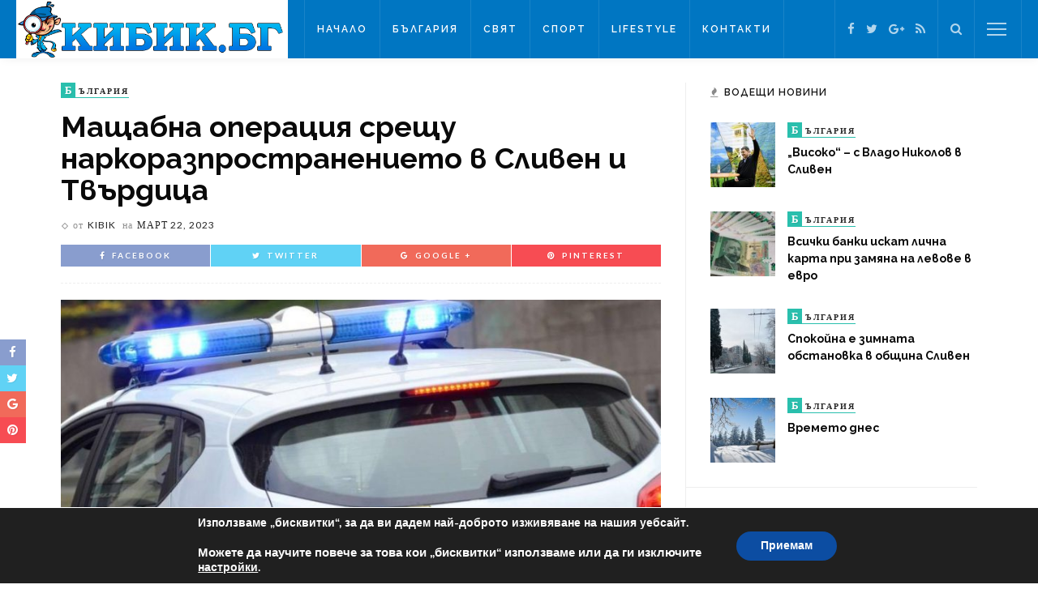

--- FILE ---
content_type: text/html; charset=UTF-8
request_url: https://kibik.bg/%D0%BC%D0%B0%D1%89%D0%B0%D0%B1%D0%BD%D0%B0-%D0%BE%D0%BF%D0%B5%D1%80%D0%B0%D1%86%D0%B8%D1%8F-%D1%81%D1%80%D0%B5%D1%89%D1%83-%D0%BD%D0%B0%D1%80%D0%BA%D0%BE%D1%80%D0%B0%D0%B7%D0%BF%D1%80%D0%BE%D1%81/
body_size: 16946
content:
<!DOCTYPE html>
<html lang="bg-BG"
	prefix="og: https://ogp.me/ns#" >
<head>
	<!--meta tag-->
	<meta charset="UTF-8"/>
	<meta http-equiv="X-UA-Compatible" content="IE=edge">
	<meta name="viewport" content="width=device-width, initial-scale=1.0">
	<link rel="profile" href="https://gmpg.org/xfn/11"/>
	<link rel="pingback" href="https://kibik.bg/xmlrpc.php"/>

	<title>Мащабна операция срещу наркоразпространението в Сливен и Твърдица | Кибик</title>
<script type="application/javascript">var ruby_ajax_url = "https://kibik.bg/wp-admin/admin-ajax.php"</script><!--[if lt IE 9]><script src="https://html5shim.googlecode.com/svn/trunk/html5.js"></script><![endif]-->
<!-- All In One SEO Pack 3.7.1[360,446] -->
<meta name="description"  content="Петима са задържани с полицейска мярка за 24 часа. Акцията е проведена на 21 март на територията на районните управления в Сливен и Твърдица с цел установяване" />

<meta name="keywords"  content="България" />

<script type="application/ld+json" class="aioseop-schema">{"@context":"https://schema.org","@graph":[{"@type":"Organization","@id":"https://kibik.bg/#organization","url":"https://kibik.bg/","name":"Kibik","sameAs":["https://bg-bg.facebook.com/people/Kibik-BG/100013341013981","https://plus.google.com/118120290662623053519","https://twitter.com/KibikBG"]},{"@type":"WebSite","@id":"https://kibik.bg/#website","url":"https://kibik.bg/","name":"Кибик","publisher":{"@id":"https://kibik.bg/#organization"},"potentialAction":{"@type":"SearchAction","target":"https://kibik.bg/?s={search_term_string}","query-input":"required name=search_term_string"}},{"@type":"WebPage","@id":"https://kibik.bg/%d0%bc%d0%b0%d1%89%d0%b0%d0%b1%d0%bd%d0%b0-%d0%be%d0%bf%d0%b5%d1%80%d0%b0%d1%86%d0%b8%d1%8f-%d1%81%d1%80%d0%b5%d1%89%d1%83-%d0%bd%d0%b0%d1%80%d0%ba%d0%be%d1%80%d0%b0%d0%b7%d0%bf%d1%80%d0%be%d1%81/#webpage","url":"https://kibik.bg/%d0%bc%d0%b0%d1%89%d0%b0%d0%b1%d0%bd%d0%b0-%d0%be%d0%bf%d0%b5%d1%80%d0%b0%d1%86%d0%b8%d1%8f-%d1%81%d1%80%d0%b5%d1%89%d1%83-%d0%bd%d0%b0%d1%80%d0%ba%d0%be%d1%80%d0%b0%d0%b7%d0%bf%d1%80%d0%be%d1%81/","inLanguage":"bg-BG","name":"Мащабна операция срещу наркоразпространението в Сливен и Твърдица","isPartOf":{"@id":"https://kibik.bg/#website"},"breadcrumb":{"@id":"https://kibik.bg/%d0%bc%d0%b0%d1%89%d0%b0%d0%b1%d0%bd%d0%b0-%d0%be%d0%bf%d0%b5%d1%80%d0%b0%d1%86%d0%b8%d1%8f-%d1%81%d1%80%d0%b5%d1%89%d1%83-%d0%bd%d0%b0%d1%80%d0%ba%d0%be%d1%80%d0%b0%d0%b7%d0%bf%d1%80%d0%be%d1%81/#breadcrumblist"},"image":{"@type":"ImageObject","@id":"https://kibik.bg/%d0%bc%d0%b0%d1%89%d0%b0%d0%b1%d0%bd%d0%b0-%d0%be%d0%bf%d0%b5%d1%80%d0%b0%d1%86%d0%b8%d1%8f-%d1%81%d1%80%d0%b5%d1%89%d1%83-%d0%bd%d0%b0%d1%80%d0%ba%d0%be%d1%80%d0%b0%d0%b7%d0%bf%d1%80%d0%be%d1%81/#primaryimage","url":"https://kibik.bg/wp-content/uploads/2018/03/policiq-2.jpg","width":990,"height":539},"primaryImageOfPage":{"@id":"https://kibik.bg/%d0%bc%d0%b0%d1%89%d0%b0%d0%b1%d0%bd%d0%b0-%d0%be%d0%bf%d0%b5%d1%80%d0%b0%d1%86%d0%b8%d1%8f-%d1%81%d1%80%d0%b5%d1%89%d1%83-%d0%bd%d0%b0%d1%80%d0%ba%d0%be%d1%80%d0%b0%d0%b7%d0%bf%d1%80%d0%be%d1%81/#primaryimage"},"datePublished":"2023-03-22T08:04:46+00:00","dateModified":"2023-03-22T08:06:02+00:00"},{"@type":"Article","@id":"https://kibik.bg/%d0%bc%d0%b0%d1%89%d0%b0%d0%b1%d0%bd%d0%b0-%d0%be%d0%bf%d0%b5%d1%80%d0%b0%d1%86%d0%b8%d1%8f-%d1%81%d1%80%d0%b5%d1%89%d1%83-%d0%bd%d0%b0%d1%80%d0%ba%d0%be%d1%80%d0%b0%d0%b7%d0%bf%d1%80%d0%be%d1%81/#article","isPartOf":{"@id":"https://kibik.bg/%d0%bc%d0%b0%d1%89%d0%b0%d0%b1%d0%bd%d0%b0-%d0%be%d0%bf%d0%b5%d1%80%d0%b0%d1%86%d0%b8%d1%8f-%d1%81%d1%80%d0%b5%d1%89%d1%83-%d0%bd%d0%b0%d1%80%d0%ba%d0%be%d1%80%d0%b0%d0%b7%d0%bf%d1%80%d0%be%d1%81/#webpage"},"author":{"@id":"https://kibik.bg/author/kibik/#author"},"headline":"Мащабна операция срещу наркоразпространението в Сливен и Твърдица","datePublished":"2023-03-22T08:04:46+00:00","dateModified":"2023-03-22T08:06:02+00:00","commentCount":0,"mainEntityOfPage":{"@id":"https://kibik.bg/%d0%bc%d0%b0%d1%89%d0%b0%d0%b1%d0%bd%d0%b0-%d0%be%d0%bf%d0%b5%d1%80%d0%b0%d1%86%d0%b8%d1%8f-%d1%81%d1%80%d0%b5%d1%89%d1%83-%d0%bd%d0%b0%d1%80%d0%ba%d0%be%d1%80%d0%b0%d0%b7%d0%bf%d1%80%d0%be%d1%81/#webpage"},"publisher":{"@id":"https://kibik.bg/#organization"},"articleSection":"България","image":{"@type":"ImageObject","@id":"https://kibik.bg/%d0%bc%d0%b0%d1%89%d0%b0%d0%b1%d0%bd%d0%b0-%d0%be%d0%bf%d0%b5%d1%80%d0%b0%d1%86%d0%b8%d1%8f-%d1%81%d1%80%d0%b5%d1%89%d1%83-%d0%bd%d0%b0%d1%80%d0%ba%d0%be%d1%80%d0%b0%d0%b7%d0%bf%d1%80%d0%be%d1%81/#primaryimage","url":"https://kibik.bg/wp-content/uploads/2018/03/policiq-2.jpg","width":990,"height":539}},{"@type":"Person","@id":"https://kibik.bg/author/kibik/#author","name":"kibik","sameAs":[],"image":{"@type":"ImageObject","@id":"https://kibik.bg/#personlogo","url":"https://secure.gravatar.com/avatar/4e96dfd34379270c548e42de5c83fa29?s=96&d=mm&r=g","width":96,"height":96,"caption":"kibik"}},{"@type":"BreadcrumbList","@id":"https://kibik.bg/%d0%bc%d0%b0%d1%89%d0%b0%d0%b1%d0%bd%d0%b0-%d0%be%d0%bf%d0%b5%d1%80%d0%b0%d1%86%d0%b8%d1%8f-%d1%81%d1%80%d0%b5%d1%89%d1%83-%d0%bd%d0%b0%d1%80%d0%ba%d0%be%d1%80%d0%b0%d0%b7%d0%bf%d1%80%d0%be%d1%81/#breadcrumblist","itemListElement":[{"@type":"ListItem","position":1,"item":{"@type":"WebPage","@id":"https://kibik.bg/","url":"https://kibik.bg/","name":"Кибик - Новини Сливен, Новини Бургас, Новини Ямбол"}},{"@type":"ListItem","position":2,"item":{"@type":"WebPage","@id":"https://kibik.bg/%d0%bc%d0%b0%d1%89%d0%b0%d0%b1%d0%bd%d0%b0-%d0%be%d0%bf%d0%b5%d1%80%d0%b0%d1%86%d0%b8%d1%8f-%d1%81%d1%80%d0%b5%d1%89%d1%83-%d0%bd%d0%b0%d1%80%d0%ba%d0%be%d1%80%d0%b0%d0%b7%d0%bf%d1%80%d0%be%d1%81/","url":"https://kibik.bg/%d0%bc%d0%b0%d1%89%d0%b0%d0%b1%d0%bd%d0%b0-%d0%be%d0%bf%d0%b5%d1%80%d0%b0%d1%86%d0%b8%d1%8f-%d1%81%d1%80%d0%b5%d1%89%d1%83-%d0%bd%d0%b0%d1%80%d0%ba%d0%be%d1%80%d0%b0%d0%b7%d0%bf%d1%80%d0%be%d1%81/","name":"Мащабна операция срещу наркоразпространението в Сливен и Твърдица"}}]}]}</script>
<link rel="canonical" href="https://kibik.bg/мащабна-операция-срещу-наркоразпрос/" />
<meta property="og:type" content="article" />
<meta property="og:title" content="Мащабна операция срещу наркоразпространението в Сливен и Твърдица | Кибик" />
<meta property="og:description" content="Петима са задържани с полицейска мярка за 24 часа. Акцията е проведена на 21 март на територията на районните управления в Сливен и Твърдица с цел установяване на производство, разпространение и" />
<meta property="og:url" content="https://kibik.bg/мащабна-операция-срещу-наркоразпрос/" />
<meta property="og:site_name" content="Кибик - Новини от България и Света" />
<meta property="og:image" content="https://kibik.bg/wp-content/uploads/2016/09/kibik-logo2w.png" />
<meta property="article:tag" content="България" />
<meta property="article:published_time" content="2023-03-22T08:04:46Z" />
<meta property="article:modified_time" content="2023-03-22T08:06:02Z" />
<meta property="og:image:secure_url" content="https://kibik.bg/wp-content/uploads/2016/09/kibik-logo2w.png" />
<meta name="twitter:card" content="summary" />
<meta name="twitter:site" content="@KibikBG" />
<meta name="twitter:domain" content="KibikBG" />
<meta name="twitter:title" content="Мащабна операция срещу наркоразпространението в Сливен и Твърдица | Ки" />
<meta name="twitter:description" content="Петима са задържани с полицейска мярка за 24 часа. Акцията е проведена на 21 март на територията на районните управления в Сливен и Твърдица с цел установяване на производство, разпространение и" />
<meta name="twitter:image" content="https://kibik.bg/wp-content/uploads/2016/09/kibik-logo2w.png" />
<!-- All In One SEO Pack -->
<link rel='dns-prefetch' href='//fonts.googleapis.com' />
<link rel='dns-prefetch' href='//s.w.org' />
<link rel="alternate" type="application/rss+xml" title="Кибик &raquo; Хранилка" href="https://kibik.bg/feed/" />
<link rel="alternate" type="application/rss+xml" title="Кибик &raquo; Хранилка за коментари" href="https://kibik.bg/comments/feed/" />
		<script type="text/javascript">
			window._wpemojiSettings = {"baseUrl":"https:\/\/s.w.org\/images\/core\/emoji\/11.2.0\/72x72\/","ext":".png","svgUrl":"https:\/\/s.w.org\/images\/core\/emoji\/11.2.0\/svg\/","svgExt":".svg","source":{"concatemoji":"https:\/\/kibik.bg\/wp-includes\/js\/wp-emoji-release.min.js?ver=5646be93c02728f91d2dac9ebff0c832"}};
			!function(e,a,t){var n,r,o,i=a.createElement("canvas"),p=i.getContext&&i.getContext("2d");function s(e,t){var a=String.fromCharCode;p.clearRect(0,0,i.width,i.height),p.fillText(a.apply(this,e),0,0);e=i.toDataURL();return p.clearRect(0,0,i.width,i.height),p.fillText(a.apply(this,t),0,0),e===i.toDataURL()}function c(e){var t=a.createElement("script");t.src=e,t.defer=t.type="text/javascript",a.getElementsByTagName("head")[0].appendChild(t)}for(o=Array("flag","emoji"),t.supports={everything:!0,everythingExceptFlag:!0},r=0;r<o.length;r++)t.supports[o[r]]=function(e){if(!p||!p.fillText)return!1;switch(p.textBaseline="top",p.font="600 32px Arial",e){case"flag":return s([55356,56826,55356,56819],[55356,56826,8203,55356,56819])?!1:!s([55356,57332,56128,56423,56128,56418,56128,56421,56128,56430,56128,56423,56128,56447],[55356,57332,8203,56128,56423,8203,56128,56418,8203,56128,56421,8203,56128,56430,8203,56128,56423,8203,56128,56447]);case"emoji":return!s([55358,56760,9792,65039],[55358,56760,8203,9792,65039])}return!1}(o[r]),t.supports.everything=t.supports.everything&&t.supports[o[r]],"flag"!==o[r]&&(t.supports.everythingExceptFlag=t.supports.everythingExceptFlag&&t.supports[o[r]]);t.supports.everythingExceptFlag=t.supports.everythingExceptFlag&&!t.supports.flag,t.DOMReady=!1,t.readyCallback=function(){t.DOMReady=!0},t.supports.everything||(n=function(){t.readyCallback()},a.addEventListener?(a.addEventListener("DOMContentLoaded",n,!1),e.addEventListener("load",n,!1)):(e.attachEvent("onload",n),a.attachEvent("onreadystatechange",function(){"complete"===a.readyState&&t.readyCallback()})),(n=t.source||{}).concatemoji?c(n.concatemoji):n.wpemoji&&n.twemoji&&(c(n.twemoji),c(n.wpemoji)))}(window,document,window._wpemojiSettings);
		</script>
		<style type="text/css">
img.wp-smiley,
img.emoji {
	display: inline !important;
	border: none !important;
	box-shadow: none !important;
	height: 1em !important;
	width: 1em !important;
	margin: 0 .07em !important;
	vertical-align: -0.1em !important;
	background: none !important;
	padding: 0 !important;
}
</style>
	<link rel='stylesheet' id='ruby-shortcodes-styles-css'  href='https://kibik.bg/wp-content/plugins/innovation-ruby-shortcodes/ruby-shortcodes-style.css?ver=1.0' type='text/css' media='all' />
<link rel='stylesheet' id='wp-block-library-css'  href='https://kibik.bg/wp-includes/css/dist/block-library/style.min.css?ver=5646be93c02728f91d2dac9ebff0c832' type='text/css' media='all' />
<link rel='stylesheet' id='contact-form-7-css'  href='https://kibik.bg/wp-content/plugins/contact-form-7/includes/css/styles.css?ver=5.1.3' type='text/css' media='all' />
<link rel='stylesheet' id='innovation-ruby-external-style-css'  href='https://kibik.bg/wp-content/themes/innovation/assets/external_script/ruby-external-style.css?ver=2.1' type='text/css' media='all' />
<link rel='stylesheet' id='innovation-ruby-main-style-css'  href='https://kibik.bg/wp-content/themes/innovation/assets/css/ruby-style.css?ver=2.1' type='text/css' media='all' />
<link rel='stylesheet' id='innovation-ruby-responsive-style-css'  href='https://kibik.bg/wp-content/themes/innovation/assets/css/ruby-responsive.css?ver=2.1' type='text/css' media='all' />
<link rel='stylesheet' id='innovation-ruby-default-style-css'  href='https://kibik.bg/wp-content/themes/innovation/style.css?ver=2.1' type='text/css' media='all' />
<link rel='stylesheet' id='innovation-ruby-custom-style-css'  href='https://kibik.bg/wp-content/themes/innovation/custom/custom.css?ver=1.0' type='text/css' media='all' />
<link rel='stylesheet' id='redux-google-fonts-innovation_ruby_theme_options-css'  href='https://fonts.googleapis.com/css?family=Raleway%3A100%2C200%2C300%2C400%2C500%2C600%2C700%2C800%2C900%7CLato%3A400%2C700&#038;subset=latin&#038;ver=1485936359' type='text/css' media='all' />
<link rel='stylesheet' id='moove_gdpr_frontend-css'  href='https://kibik.bg/wp-content/plugins/gdpr-cookie-compliance/dist/styles/gdpr-main.css?ver=4.3.2' type='text/css' media='all' />
<style id='moove_gdpr_frontend-inline-css' type='text/css'>
#moove_gdpr_cookie_modal,#moove_gdpr_cookie_info_bar,.gdpr_cookie_settings_shortcode_content{font-family:Nunito,sans-serif}#moove_gdpr_save_popup_settings_button{background-color:#373737;color:#fff}#moove_gdpr_save_popup_settings_button:hover{background-color:#000}#moove_gdpr_cookie_info_bar .moove-gdpr-info-bar-container .moove-gdpr-info-bar-content a.mgbutton,#moove_gdpr_cookie_info_bar .moove-gdpr-info-bar-container .moove-gdpr-info-bar-content button.mgbutton{background-color:#0c4da2}#moove_gdpr_cookie_modal .moove-gdpr-modal-content .moove-gdpr-modal-footer-content .moove-gdpr-button-holder a.mgbutton,#moove_gdpr_cookie_modal .moove-gdpr-modal-content .moove-gdpr-modal-footer-content .moove-gdpr-button-holder button.mgbutton,.gdpr_cookie_settings_shortcode_content .gdpr-shr-button.button-green{background-color:#0c4da2;border-color:#0c4da2}#moove_gdpr_cookie_modal .moove-gdpr-modal-content .moove-gdpr-modal-footer-content .moove-gdpr-button-holder a.mgbutton:hover,#moove_gdpr_cookie_modal .moove-gdpr-modal-content .moove-gdpr-modal-footer-content .moove-gdpr-button-holder button.mgbutton:hover,.gdpr_cookie_settings_shortcode_content .gdpr-shr-button.button-green:hover{background-color:#fff;color:#0c4da2}#moove_gdpr_cookie_modal .moove-gdpr-modal-content .moove-gdpr-modal-close i,#moove_gdpr_cookie_modal .moove-gdpr-modal-content .moove-gdpr-modal-close span.gdpr-icon{background-color:#0c4da2;border:1px solid #0c4da2}#moove_gdpr_cookie_modal .moove-gdpr-modal-content .moove-gdpr-modal-close i:hover,#moove_gdpr_cookie_modal .moove-gdpr-modal-content .moove-gdpr-modal-close span.gdpr-icon:hover,#moove_gdpr_cookie_info_bar span[data-href]>u.change-settings-button{color:#0c4da2}#moove_gdpr_cookie_modal .moove-gdpr-modal-content .moove-gdpr-modal-left-content #moove-gdpr-menu li.menu-item-selected a span.gdpr-icon,#moove_gdpr_cookie_modal .moove-gdpr-modal-content .moove-gdpr-modal-left-content #moove-gdpr-menu li.menu-item-selected button span.gdpr-icon{color:inherit}#moove_gdpr_cookie_modal .moove-gdpr-modal-content .moove-gdpr-modal-left-content #moove-gdpr-menu li:hover a,#moove_gdpr_cookie_modal .moove-gdpr-modal-content .moove-gdpr-modal-left-content #moove-gdpr-menu li:hover button{color:#000}#moove_gdpr_cookie_modal .moove-gdpr-modal-content .moove-gdpr-modal-left-content #moove-gdpr-menu li a span.gdpr-icon,#moove_gdpr_cookie_modal .moove-gdpr-modal-content .moove-gdpr-modal-left-content #moove-gdpr-menu li button span.gdpr-icon{color:inherit}#moove_gdpr_cookie_modal .gdpr-acc-link{line-height:0;font-size:0;color:transparent;position:absolute}#moove_gdpr_cookie_modal .moove-gdpr-modal-content .moove-gdpr-modal-close:hover i,#moove_gdpr_cookie_modal .moove-gdpr-modal-content .moove-gdpr-modal-left-content #moove-gdpr-menu li a,#moove_gdpr_cookie_modal .moove-gdpr-modal-content .moove-gdpr-modal-left-content #moove-gdpr-menu li button,#moove_gdpr_cookie_modal .moove-gdpr-modal-content .moove-gdpr-modal-left-content #moove-gdpr-menu li button i,#moove_gdpr_cookie_modal .moove-gdpr-modal-content .moove-gdpr-modal-left-content #moove-gdpr-menu li a i,#moove_gdpr_cookie_modal .moove-gdpr-modal-content .moove-gdpr-tab-main .moove-gdpr-tab-main-content a:hover,#moove_gdpr_cookie_info_bar.moove-gdpr-dark-scheme .moove-gdpr-info-bar-container .moove-gdpr-info-bar-content a.mgbutton:hover,#moove_gdpr_cookie_info_bar.moove-gdpr-dark-scheme .moove-gdpr-info-bar-container .moove-gdpr-info-bar-content button.mgbutton:hover,#moove_gdpr_cookie_info_bar.moove-gdpr-dark-scheme .moove-gdpr-info-bar-container .moove-gdpr-info-bar-content a:hover,#moove_gdpr_cookie_info_bar.moove-gdpr-dark-scheme .moove-gdpr-info-bar-container .moove-gdpr-info-bar-content button:hover,#moove_gdpr_cookie_info_bar.moove-gdpr-dark-scheme .moove-gdpr-info-bar-container .moove-gdpr-info-bar-content span.change-settings-button:hover,#moove_gdpr_cookie_info_bar.moove-gdpr-dark-scheme .moove-gdpr-info-bar-container .moove-gdpr-info-bar-content u.change-settings-button:hover,#moove_gdpr_cookie_info_bar span[data-href]>u.change-settings-button{color:#0c4da2}#moove_gdpr_cookie_modal .moove-gdpr-modal-content .moove-gdpr-modal-left-content #moove-gdpr-menu li.menu-item-selected a,#moove_gdpr_cookie_modal .moove-gdpr-modal-content .moove-gdpr-modal-left-content #moove-gdpr-menu li.menu-item-selected button{color:#000}#moove_gdpr_cookie_modal .moove-gdpr-modal-content .moove-gdpr-modal-left-content #moove-gdpr-menu li.menu-item-selected a i,#moove_gdpr_cookie_modal .moove-gdpr-modal-content .moove-gdpr-modal-left-content #moove-gdpr-menu li.menu-item-selected button i{color:#000}#moove_gdpr_cookie_modal.lity-hide{display:none}@font-face{font-family:moovegdpr;src:url(https://kibik.bg/wp-content/plugins/gdpr-cookie-compliance/dist/fonts/moovegdpr.eot);src:url(https://kibik.bg/wp-content/plugins/gdpr-cookie-compliance/dist/fonts/moovegdpr.eot#iefix) format('embedded-opentype'),url(https://kibik.bg/wp-content/plugins/gdpr-cookie-compliance/dist/fonts/moovegdpr.ttf) format('truetype'),url(https://kibik.bg/wp-content/plugins/gdpr-cookie-compliance/dist/fonts/moovegdpr.woff) format('woff'),url(https://kibik.bg/wp-content/plugins/gdpr-cookie-compliance/dist/fonts/moovegdpr.svg#moovegdpr) format('svg');font-weight:normal;font-style:normal;font-display:swap}
</style>
<script type='text/javascript' src='https://kibik.bg/wp-includes/js/jquery/jquery.js?ver=1.12.4'></script>
<script type='text/javascript' src='https://kibik.bg/wp-includes/js/jquery/jquery-migrate.min.js?ver=1.4.1'></script>
<link rel='https://api.w.org/' href='https://kibik.bg/wp-json/' />
<link rel="EditURI" type="application/rsd+xml" title="RSD" href="https://kibik.bg/xmlrpc.php?rsd" />
<link rel="wlwmanifest" type="application/wlwmanifest+xml" href="https://kibik.bg/wp-includes/wlwmanifest.xml" /> 
<link rel='prev' title='Задържаха шофьор с 2,63 промила алкохол' href='https://kibik.bg/%d0%b7%d0%b0%d0%b4%d1%8a%d1%80%d0%b6%d0%b0%d1%85%d0%b0-%d1%88%d0%be%d1%84%d1%8c%d0%be%d1%80-%d1%81-263-%d0%bf%d1%80%d0%be%d0%bc%d0%b8%d0%bb%d0%b0-%d0%b0%d0%bb%d0%ba%d0%be%d1%85%d0%be%d0%bb/' />
<link rel='next' title='Екипи на РДПБЗН-Сливен са се отзовали на 3 сигнала за произшествия' href='https://kibik.bg/%d0%b5%d0%ba%d0%b8%d0%bf%d0%b8-%d0%bd%d0%b0-%d1%80%d0%b4%d0%bf%d0%b1%d0%b7%d0%bd-%d1%81%d0%bb%d0%b8%d0%b2%d0%b5%d0%bd-%d1%81%d0%b0-%d1%81%d0%b5-%d0%be%d1%82%d0%b7%d0%be%d0%b2%d0%b0%d0%bb%d0%b8-92/' />

<link rel='shortlink' href='https://kibik.bg/?p=149806' />
<link rel="alternate" type="application/json+oembed" href="https://kibik.bg/wp-json/oembed/1.0/embed?url=https%3A%2F%2Fkibik.bg%2F%25d0%25bc%25d0%25b0%25d1%2589%25d0%25b0%25d0%25b1%25d0%25bd%25d0%25b0-%25d0%25be%25d0%25bf%25d0%25b5%25d1%2580%25d0%25b0%25d1%2586%25d0%25b8%25d1%258f-%25d1%2581%25d1%2580%25d0%25b5%25d1%2589%25d1%2583-%25d0%25bd%25d0%25b0%25d1%2580%25d0%25ba%25d0%25be%25d1%2580%25d0%25b0%25d0%25b7%25d0%25bf%25d1%2580%25d0%25be%25d1%2581%2F" />
<link rel="alternate" type="text/xml+oembed" href="https://kibik.bg/wp-json/oembed/1.0/embed?url=https%3A%2F%2Fkibik.bg%2F%25d0%25bc%25d0%25b0%25d1%2589%25d0%25b0%25d0%25b1%25d0%25bd%25d0%25b0-%25d0%25be%25d0%25bf%25d0%25b5%25d1%2580%25d0%25b0%25d1%2586%25d0%25b8%25d1%258f-%25d1%2581%25d1%2580%25d0%25b5%25d1%2589%25d1%2583-%25d0%25bd%25d0%25b0%25d1%2580%25d0%25ba%25d0%25be%25d1%2580%25d0%25b0%25d0%25b7%25d0%25bf%25d1%2580%25d0%25be%25d1%2581%2F&#038;format=xml" />
<meta property="og:title" content="Мащабна операция срещу наркоразпространението в Сливен и Твърдица"/><meta property="og:type" content="article"/><meta property="og:url" content="https://kibik.bg/%d0%bc%d0%b0%d1%89%d0%b0%d0%b1%d0%bd%d0%b0-%d0%be%d0%bf%d0%b5%d1%80%d0%b0%d1%86%d0%b8%d1%8f-%d1%81%d1%80%d0%b5%d1%89%d1%83-%d0%bd%d0%b0%d1%80%d0%ba%d0%be%d1%80%d0%b0%d0%b7%d0%bf%d1%80%d0%be%d1%81/"/><meta property="og:site_name" content="Кибик"/><meta property="og:description" content="Петима са задържани с полицейска мярка за 24 часа. Акцията е проведена на 21 март на територията на районните управления в Сливен и Твърдица с цел установяване на производство, разпространение"/><meta property="og:image" content="https://kibik.bg/wp-content/uploads/2018/03/policiq-2.jpg"/><link rel="icon" href="https://kibik.bg/wp-content/uploads/2016/09/favicon.png" sizes="32x32" />
<link rel="icon" href="https://kibik.bg/wp-content/uploads/2016/09/favicon.png" sizes="192x192" />
<link rel="apple-touch-icon-precomposed" href="https://kibik.bg/wp-content/uploads/2016/09/favicon.png" />
<meta name="msapplication-TileImage" content="https://kibik.bg/wp-content/uploads/2016/09/favicon.png" />
<style type="text/css" media="all">.main-nav-wrap ul.main-nav-inner > li > a, .nav-right-col {line-height: 72px;}.mobile-nav-button, .header-style-1 .logo-inner img{ height: 72px;}.ruby-is-stick .main-nav-wrap ul.main-nav-inner > li > a, .ruby-is-stick .nav-right-col { line-height: 48px;}.ruby-is-stick .mobile-nav-button{ height: 48px;}.header-style-1 .ruby-is-stick .logo-inner img{ height:48px;}@media only screen and (max-width: 991px) {.header-style-1 .nav-bar-wrap .main-nav-wrap ul.main-nav-inner > li > a, .header-style-1 .nav-bar-wrap .nav-right-col{line-height: 48px;}.header-style-1 .nav-bar-wrap .logo-inner img, .header-style-1 .nav-bar-wrap .mobile-nav-button{ height:48px;}}.nav-bar-wrap{ background-color: #0076c2!important; }.is-sub-menu{ -webkit-box-shadow: 0 1px 10px 1px rgba(0, 0, 0, 0.08); box-shadow: 0 1px 10px 1px rgba(0, 0, 0, 0.08); }.main-nav-wrap ul.main-nav-inner > li.current-menu-item > a, .main-nav-wrap ul.main-nav-inner > li:hover > a,.main-nav-wrap ul.main-nav-inner > li:focus > a, .is-sub-menu li.menu-item a:hover, .is-sub-menu li.menu-item a:focus,.mobile-nav-wrap a:hover, .meta-info-el a:hover, .meta-info-el a:focus, .twitter-content.post-excerpt a,.entry a:not(button):hover, .entry a:not(button):focus, .entry blockquote:before, .logged-in-as a:hover, .logged-in-as a:focus,.user-name h3 a:hover, .user-name h3 a:focus{ color :#0076c2;}button[type="submit"], input[type="submit"], .page-numbers.current, a.page-numbers:hover, a.page-numbers:focus, .nav-bar-wrap,.cate-text-first, .btn:hover, .btn:focus, .is-light-text .btn:hover, .is-light-text .btn:focus, .widget_mc4wp_form_widget form,#ruby-back-top i:hover:before, #ruby-back-top i:hover:after, .single-page-links > *:hover, .single-page-links > *:focus, .single-page-links > span,.entry blockquote:after, .author-title a, .single-tag-wrap a:hover, .single-tag-wrap a:focus, #cancel-comment-reply-link:hover, #cancel-comment-reply-link:focus,a.comment-reply-link:hover, a.comment-reply-link:focus, .comment-edit-link:hover, .comment-edit-link:focus, .top-footer-wrap .widget_mc4wp_form_widget,.related-wrap .ruby-related-slider-nav:hover, .related-wrap .ruby-related-slider-nav:focus, .close-aside-wrap a:hover, .ruby-close-aside-bar a:focus,.archive-page-header .author-social a:hover, .archive-page-header .author-social a:hover:focus, .user-post-link a, .number-post, .btn-load-more{ background-color :#0076c2;}.cate-text{ border-color: #0076c2;} .is-sub-menu li.menu-item a:hover,  .is-sub-menu li.menu-item a:focus{ color: #0076c2;}.main-nav-wrap ul.main-nav-inner > li.current-menu-item > a,.main-nav-wrap ul.main-nav-inner > li > a:hover, .main-nav-wrap ul.main-nav-inner > li > a:focus{ color : #0076c2;}.left-mobile-nav-button.mobile-nav-button, .nav-right-col, .main-nav-wrap ul.main-nav-inner > li:first-child > a, .main-nav-wrap ul.main-nav-inner > li > a, .nav-right-col > *{border-color: rgba(255,255,255,0.1);}a.is-cate-4 .cate-text-first,.cat-item-4 .number-post{ background-color :#f77a7a;}a.is-cate-4 .cate-text{ border-color :#f77a7a;}a.is-cate-6 .cate-text-first,.cat-item-6 .number-post{ background-color :#29bfad;}a.is-cate-6 .cate-text{ border-color :#29bfad;}a.is-cate-3 .cate-text-first,.cat-item-3 .number-post{ background-color :#bd98e2;}a.is-cate-3 .cate-text{ border-color :#bd98e2;}a.is-cate-5 .cate-text-first,.cat-item-5 .number-post{ background-color :#9adca4;}a.is-cate-5 .cate-text{ border-color :#9adca4;}.entry h1, .entry h2, .entry h3, .entry h4, .entry h5, .entry h6{ font-family :Raleway;}.entry h1, .entry h2, .entry h3, .entry h4, .entry h5, .entry h6{ font-weight :700;}.entry h1, .entry h2, .entry h3, .entry h4, .entry h5, .entry h6{ text-transform :inherit;}.entry h1, .entry h2, .entry h3, .entry h4, .entry h5, .entry h6{ color :#0a0a0a;}.post-title.is-big-title { font-size :26px; }.post-title.is-small-title { font-size :14px; }.post-title.single-title { font-size :36px; }.post-excerpt, .entry.post-excerpt { font-size :13px; }#footer-copyright.is-background-color{ background-color: #282828;}</style><style type="text/css" title="dynamic-css" class="options-output">.header-style-2{background-color:#242424;background-repeat:no-repeat;background-size:cover;background-attachment:fixed;background-position:center center;}.footer-area{background-color:#282828;background-repeat:no-repeat;background-size:cover;background-attachment:fixed;background-position:center center;background-image:url('https://kibik.bg/wp-content/uploads/2016/01/footer-1.jpg');}body{font-family:Raleway;line-height:24px;font-weight:400;font-style:normal;color:#111111;font-size:14px;}.post-title,.review-info-score,.review-as{font-family:Raleway;text-transform:inherit;font-weight:700;font-style:normal;color:#0a0a0a;font-size:18px;}.post-meta-info,.review-info-intro{font-family:Lato;text-transform:uppercase;letter-spacing:1px;font-weight:400;font-style:normal;color:#232323;font-size:12px;}.post-cate-info,.box-share ,.post-share-bar{font-family:Lato;text-transform:uppercase;letter-spacing:2px;font-weight:700;font-style:normal;font-size:10px;}.post-btn,.pagination-load-more{font-family:Lato;text-transform:uppercase;letter-spacing:2px;font-weight:400;font-style:normal;font-size:10px;}.main-nav-wrap ul.main-nav-inner > li > a,.mobile-nav-wrap{font-family:Raleway;text-transform:uppercase;letter-spacing:2px;font-weight:600;font-style:normal;font-size:12px;}.is-sub-menu li.menu-item,.mobile-nav-wrap .show-sub-menu > .sub-menu{font-family:Raleway;text-transform:uppercase;letter-spacing:1px;font-weight:600;font-style:normal;font-size:10px;}.widget-title,.block-title{font-family:Raleway;text-transform:uppercase;letter-spacing:1px;font-weight:600;font-style:normal;color:#141414;font-size:12px;}</style>
</head><!--#header-->

<body class="post-template-default single single-post postid-149806 single-format-standard ruby-body is-full-width is-header-style-1" itemscope  itemtype="https://schema.org/WebPage" >

<div class="main-aside-wrap">
			<div class="close-aside-wrap only-mobile">
			<a href="#" id="ruby-close-aside-bar">close</a>
		</div>
		<div class="main-aside-inner">
		<div class="aside-header-wrap">
			
	<div class="aside-logo-wrap">
		<div class="aside-logo-inner">
							<a href="https://kibik.bg/" class="logo" title="Кибик">
					<img data-at2x="https://kibik.bg/wp-content/uploads/2016/09/kibik-logo2.png" src="https://kibik.bg/wp-content/uploads/2016/09/kibik-logo2.png" height="130" width="604"   alt="Кибик">
				</a>
					</div>
	</div><!--#aside logo wrap -->
							<div class="social-link-info clearfix nav-social-wrap"><a class="color-facebook" title="Facebook" href="https://www.facebook.com/profile.php?id=100013341013981" target="_blank"><i class="fa fa-facebook"></i></a><a class="color-twitter" title="Twitter" href="https://twitter.com/KibikBG" target="_blank"><i class="fa fa-twitter"></i></a><a class="color-google" title="Google+" href="https://plus.google.com/118120290662623053519" target="_blank"><i class="fa fa-google-plus"></i></a><a class="color-rss" title="Rss" href="https://kibik.bg/feed" target="_blank"><i class="fa fa-rss"></i></a></div><!--#social icon -->					</div>

		<div id="mobile-navigation" class="mobile-nav-wrap">
	<ul id="menu-main-menu" class="mobile-nav-inner"><li id="menu-item-1105" class="menu-item menu-item-type-custom menu-item-object-custom menu-item-1105"><a href="/">Начало</a></li>
<li id="menu-item-1228" class="menu-item menu-item-type-taxonomy menu-item-object-category current-post-ancestor current-menu-parent current-post-parent menu-item-1228 is-category-6"><a href="https://kibik.bg/category/%d0%bd%d0%be%d0%b2%d0%b8%d0%bd%d0%b8-%d0%be%d1%82-%d0%b1%d1%8a%d0%bb%d0%b3%d0%b0%d1%80%d0%b8%d1%8f/">България</a></li>
<li id="menu-item-1229" class="menu-item menu-item-type-taxonomy menu-item-object-category menu-item-1229 is-category-3"><a href="https://kibik.bg/category/%d0%bd%d0%be%d0%b2%d0%b8%d0%bd%d0%b8-%d0%be%d1%82-%d1%81%d0%b2%d0%b5%d1%82%d0%b0/">Свят</a></li>
<li id="menu-item-1226" class="menu-item menu-item-type-taxonomy menu-item-object-category menu-item-1226 is-category-5"><a href="https://kibik.bg/category/%d1%81%d0%bf%d0%be%d1%80%d1%82%d0%bd%d0%b8-%d0%bd%d0%be%d0%b2%d0%b8%d0%bd%d0%b8/">Спорт</a></li>
<li id="menu-item-1227" class="menu-item menu-item-type-taxonomy menu-item-object-category menu-item-1227 is-category-4"><a href="https://kibik.bg/category/life-style/">LifeStyle</a></li>
<li id="menu-item-1225" class="menu-item menu-item-type-post_type menu-item-object-page menu-item-1225"><a href="https://kibik.bg/%d0%ba%d0%be%d0%bd%d1%82%d0%b0%d0%ba%d1%82%d0%b8/">Контакти</a></li>
</ul></div><!--#mobile navigation-->
					<div class="aside-content-wrap">
									<aside class="widget block-post-widget"><div class="widget-title"><h3>Последни новини</h3></div><div class="post-widget-inner">
<div class="post-wrap post-small-list ruby-animated-image ruby-zoom">
	<div class="post-thumb-outer">
		<div class=" post-thumb is-image ruby-holder"><a href="https://kibik.bg/%d0%b2%d0%b8%d1%81%d0%be%d0%ba%d0%be-%d1%81-%d0%b2%d0%bb%d0%b0%d0%b4%d0%be-%d0%bd%d0%b8%d0%ba%d0%be%d0%bb%d0%be%d0%b2-%d0%b2-%d1%81%d0%bb%d0%b8%d0%b2%d0%b5%d0%bd/" title="„Високо“ &#8211; с Владо Николов в Сливен" rel="bookmark"><img width="105" height="105" src="https://kibik.bg/wp-content/uploads/2026/01/DSC_3643-105x105.jpg"  alt="DSC_3643"/></a></div><!--#thumb wrap-->			</div>
	<div class="post-header">
		<div class="post-cate-info is-dark-text is-relative"><a class="cate-info-el is-cate-6" href="https://kibik.bg/category/%d0%bd%d0%be%d0%b2%d0%b8%d0%bd%d0%b8-%d0%be%d1%82-%d0%b1%d1%8a%d0%bb%d0%b3%d0%b0%d1%80%d0%b8%d1%8f/" title="България"><span class="cate-text"><span class="cate-text-first">Б</span><span class="cate-text-remain">ългария</span></span></a></div><!--post cate info-->		<h3 class="post-title is-small-title"><a href="https://kibik.bg/%d0%b2%d0%b8%d1%81%d0%be%d0%ba%d0%be-%d1%81-%d0%b2%d0%bb%d0%b0%d0%b4%d0%be-%d0%bd%d0%b8%d0%ba%d0%be%d0%bb%d0%be%d0%b2-%d0%b2-%d1%81%d0%bb%d0%b8%d0%b2%d0%b5%d0%bd/" rel="bookmark" title="„Високо“ &#8211; с Владо Николов в Сливен">„Високо“ &#8211; с Владо Николов в Сливен</a></h3><!--#post title-->	</div>
</div><!--#small list-->

<div class="post-wrap post-small-list ruby-animated-image ruby-zoom">
	<div class="post-thumb-outer">
		<div class=" post-thumb is-image ruby-holder"><a href="https://kibik.bg/%d0%b2%d1%81%d0%b8%d1%87%d0%ba%d0%b8-%d0%b1%d0%b0%d0%bd%d0%ba%d0%b8-%d0%b8%d1%81%d0%ba%d0%b0%d1%82-%d0%bb%d0%b8%d1%87%d0%bd%d0%b0-%d0%ba%d0%b0%d1%80%d1%82%d0%b0-%d0%bf%d1%80%d0%b8-%d0%b7%d0%b0%d0%bc/" title="Всички банки искат лична карта при замяна на левове в евро" rel="bookmark"><img width="105" height="105" src="https://kibik.bg/wp-content/uploads/2024/08/pari-100-leva-105x105.jpg"  alt="pari-100 leva"/></a></div><!--#thumb wrap-->			</div>
	<div class="post-header">
		<div class="post-cate-info is-dark-text is-relative"><a class="cate-info-el is-cate-6" href="https://kibik.bg/category/%d0%bd%d0%be%d0%b2%d0%b8%d0%bd%d0%b8-%d0%be%d1%82-%d0%b1%d1%8a%d0%bb%d0%b3%d0%b0%d1%80%d0%b8%d1%8f/" title="България"><span class="cate-text"><span class="cate-text-first">Б</span><span class="cate-text-remain">ългария</span></span></a></div><!--post cate info-->		<h3 class="post-title is-small-title"><a href="https://kibik.bg/%d0%b2%d1%81%d0%b8%d1%87%d0%ba%d0%b8-%d0%b1%d0%b0%d0%bd%d0%ba%d0%b8-%d0%b8%d1%81%d0%ba%d0%b0%d1%82-%d0%bb%d0%b8%d1%87%d0%bd%d0%b0-%d0%ba%d0%b0%d1%80%d1%82%d0%b0-%d0%bf%d1%80%d0%b8-%d0%b7%d0%b0%d0%bc/" rel="bookmark" title="Всички банки искат лична карта при замяна на левове в евро">Всички банки искат лична карта при замяна на левове в евро</a></h3><!--#post title-->	</div>
</div><!--#small list-->

<div class="post-wrap post-small-list ruby-animated-image ruby-zoom">
	<div class="post-thumb-outer">
		<div class=" post-thumb is-image ruby-holder"><a href="https://kibik.bg/%d1%81%d0%bf%d0%be%d0%ba%d0%be%d0%b9%d0%bd%d0%b0-%d0%b5-%d0%b7%d0%b8%d0%bc%d0%bd%d0%b0%d1%82%d0%b0-%d0%be%d0%b1%d1%81%d1%82%d0%b0%d0%bd%d0%be%d0%b2%d0%ba%d0%b0-%d0%b2-%d0%be%d0%b1%d1%89%d0%b8%d0%bd/" title="Спокойна е зимната обстановка в община Сливен" rel="bookmark"><img width="105" height="105" src="https://kibik.bg/wp-content/uploads/2026/01/4-4-105x105.jpg"  alt="4"/></a></div><!--#thumb wrap-->			</div>
	<div class="post-header">
		<div class="post-cate-info is-dark-text is-relative"><a class="cate-info-el is-cate-6" href="https://kibik.bg/category/%d0%bd%d0%be%d0%b2%d0%b8%d0%bd%d0%b8-%d0%be%d1%82-%d0%b1%d1%8a%d0%bb%d0%b3%d0%b0%d1%80%d0%b8%d1%8f/" title="България"><span class="cate-text"><span class="cate-text-first">Б</span><span class="cate-text-remain">ългария</span></span></a></div><!--post cate info-->		<h3 class="post-title is-small-title"><a href="https://kibik.bg/%d1%81%d0%bf%d0%be%d0%ba%d0%be%d0%b9%d0%bd%d0%b0-%d0%b5-%d0%b7%d0%b8%d0%bc%d0%bd%d0%b0%d1%82%d0%b0-%d0%be%d0%b1%d1%81%d1%82%d0%b0%d0%bd%d0%be%d0%b2%d0%ba%d0%b0-%d0%b2-%d0%be%d0%b1%d1%89%d0%b8%d0%bd/" rel="bookmark" title="Спокойна е зимната обстановка в община Сливен">Спокойна е зимната обстановка в община Сливен</a></h3><!--#post title-->	</div>
</div><!--#small list-->

<div class="post-wrap post-small-list ruby-animated-image ruby-zoom">
	<div class="post-thumb-outer">
		<div class=" post-thumb is-image ruby-holder"><a href="https://kibik.bg/%d0%b2%d1%80%d0%b5%d0%bc%d0%b5%d1%82%d0%be-%d0%b4%d0%bd%d0%b5%d1%81-1866/" title="Времето днес" rel="bookmark"><img width="105" height="105" src="https://kibik.bg/wp-content/uploads/2018/01/zima-1-105x105.jpg"  alt="zima"/></a></div><!--#thumb wrap-->			</div>
	<div class="post-header">
		<div class="post-cate-info is-dark-text is-relative"><a class="cate-info-el is-cate-6" href="https://kibik.bg/category/%d0%bd%d0%be%d0%b2%d0%b8%d0%bd%d0%b8-%d0%be%d1%82-%d0%b1%d1%8a%d0%bb%d0%b3%d0%b0%d1%80%d0%b8%d1%8f/" title="България"><span class="cate-text"><span class="cate-text-first">Б</span><span class="cate-text-remain">ългария</span></span></a></div><!--post cate info-->		<h3 class="post-title is-small-title"><a href="https://kibik.bg/%d0%b2%d1%80%d0%b5%d0%bc%d0%b5%d1%82%d0%be-%d0%b4%d0%bd%d0%b5%d1%81-1866/" rel="bookmark" title="Времето днес">Времето днес</a></h3><!--#post title-->	</div>
</div><!--#small list-->
</div><!--#post widget inner --></aside><aside class="widget widget_categories"><div class="widget-title"><h3>Категории</h3></div>		<ul>
				<li class="cat-item cat-item-4"><a href="https://kibik.bg/category/life-style/" title="новини лайфстайл, LifeStyle, новини начин на живот">LifeStyle<span class="number-post">11&nbsp;687</span></a>
</li>
	<li class="cat-item cat-item-6"><a href="https://kibik.bg/category/%d0%bd%d0%be%d0%b2%d0%b8%d0%bd%d0%b8-%d0%be%d1%82-%d0%b1%d1%8a%d0%bb%d0%b3%d0%b0%d1%80%d0%b8%d1%8f/" title="новини от България, България новини, Новините от България">България<span class="number-post">40&nbsp;589</span></a>
</li>
	<li class="cat-item cat-item-3"><a href="https://kibik.bg/category/%d0%bd%d0%be%d0%b2%d0%b8%d0%bd%d0%b8-%d0%be%d1%82-%d1%81%d0%b2%d0%b5%d1%82%d0%b0/" title="новини от света, свят новини, световни новини">Свят<span class="number-post">1&nbsp;183</span></a>
</li>
	<li class="cat-item cat-item-5"><a href="https://kibik.bg/category/%d1%81%d0%bf%d0%be%d1%80%d1%82%d0%bd%d0%b8-%d0%bd%d0%be%d0%b2%d0%b8%d0%bd%d0%b8/" title="спортни новини, новини спорт, бг футбол, цска, левски, лудогорец, славия, локо пд, ботев пд, новини тенис, новини волейбол, новини баскетбол, новини борба">Спорт<span class="number-post">1&nbsp;301</span></a>
</li>
		</ul>
			</aside>							</div>
		
	</div>
</div><!--#main aside wrap -->



<div class="main-site-outer">
	
<nav class="header-style-1 clearfix is-sticky is-shadow">
	<div class="nav-bar-outer">
		<div class="nav-bar-wrap">
			<div class="nav-bar-fw">
			<div class="nav-bar-inner clearfix">

				<div class="nav-left-col">
					
<div class="logo-wrap"  itemscope  itemtype="https://schema.org/Organization" >
	<div class="logo-inner">
						<a href="https://kibik.bg/" class="logo" title="Кибик">
			<img data-at2x="https://kibik.bg/wp-content/uploads/2016/09/kibik-logo2.png" src="https://kibik.bg/wp-content/uploads/2016/09/kibik-logo2w.png" height="130" width="604"   alt="Кибик" >
		</a>
				<meta itemprop="name" content="Кибик">
			</div>
</div><!--#logo wrap -->
					<div id="navigation" class="main-nav-wrap"  role="navigation"  itemscope  itemtype="https://schema.org/SiteNavigationElement" >
	<ul id="menu-main-menu-1" class="main-nav-inner"><li class="menu-item menu-item-type-custom menu-item-object-custom menu-item-1105"><a href="/">Начало</a></li><li class="menu-item menu-item-type-taxonomy menu-item-object-category current-post-ancestor current-menu-parent current-post-parent menu-item-1228 is-category-6"><a href="https://kibik.bg/category/%d0%bd%d0%be%d0%b2%d0%b8%d0%bd%d0%b8-%d0%be%d1%82-%d0%b1%d1%8a%d0%bb%d0%b3%d0%b0%d1%80%d0%b8%d1%8f/">България</a></li><li class="menu-item menu-item-type-taxonomy menu-item-object-category menu-item-1229 is-category-3"><a href="https://kibik.bg/category/%d0%bd%d0%be%d0%b2%d0%b8%d0%bd%d0%b8-%d0%be%d1%82-%d1%81%d0%b2%d0%b5%d1%82%d0%b0/">Свят</a></li><li class="menu-item menu-item-type-taxonomy menu-item-object-category menu-item-1226 is-category-5"><a href="https://kibik.bg/category/%d1%81%d0%bf%d0%be%d1%80%d1%82%d0%bd%d0%b8-%d0%bd%d0%be%d0%b2%d0%b8%d0%bd%d0%b8/">Спорт</a></li><li class="menu-item menu-item-type-taxonomy menu-item-object-category menu-item-1227 is-category-4"><a href="https://kibik.bg/category/life-style/">LifeStyle</a></li><li class="menu-item menu-item-type-post_type menu-item-object-page menu-item-1225"><a href="https://kibik.bg/%d0%ba%d0%be%d0%bd%d1%82%d0%b0%d0%ba%d1%82%d0%b8/">Контакти</a></li></ul></div><!--#navigaiton-->				</div>

				<div class="nav-right-col">
											<div class="social-link-info clearfix nav-social-wrap"><a class="color-facebook" title="Facebook" href="https://www.facebook.com/profile.php?id=100013341013981" target="_blank"><i class="fa fa-facebook"></i></a><a class="color-twitter" title="Twitter" href="https://twitter.com/KibikBG" target="_blank"><i class="fa fa-twitter"></i></a><a class="color-google" title="Google+" href="https://plus.google.com/118120290662623053519" target="_blank"><i class="fa fa-google-plus"></i></a><a class="color-rss" title="Rss" href="https://kibik.bg/feed" target="_blank"><i class="fa fa-rss"></i></a></div><!--#social icon -->					
											﻿<div class="nav-search-wrap">

	<a href="#" id="ruby-ajax-form-search" title="Търси" class="nav-search-icon">
		<i class="fa fa-search"></i>
	</a><!--#nav search button-->

	<div id="nav-search-from" class="nav-search-from-wrap" style="display: none">
		<div class="nav-search-form-inner">
			﻿<form class="search-form" method="get" action="https://kibik.bg/">
	<fieldset>
		<input id="ruby-search-input" type="text" class="field" name="s" value="" placeholder="търси&hellip;">
		<input type="submit" value="Търси" class="btn">
	</fieldset>
</form>
		</div>
	</div>
</div>
					
					﻿<div class="is-show mobile-nav-button">
	<a href="#" class="ruby-trigger" title="меню">
		<span class="icon-wrap"></span>
	</a>
</div><!-- #mobile menu button-->
				</div>
			</div>

			</div>
		</div>
	</div>
	
</nav><!--#nav outer -->
	<div class="main-site-wrap">
		<div class="side-area-mask"></div>
		<div class="site-wrap-outer">
			<div id="ruby-site-wrap" class="clearfix">
				<div class="ruby-page-wrap ruby-section row single-wrap single-layout-classic is-sidebar-right ruby-container"><div class="ruby-content-wrap single-inner col-md-8 col-sm-12 content-with-sidebar" ><article class="is-single none post-149806 post type-post status-publish format-standard has-post-thumbnail hentry category-6"  itemscope  itemtype="https://schema.org/NewsArticle" ><div class="single-header "><div class="post-cate-info is-dark-text is-relative"><a class="cate-info-el is-cate-6" href="https://kibik.bg/category/%d0%bd%d0%be%d0%b2%d0%b8%d0%bd%d0%b8-%d0%be%d1%82-%d0%b1%d1%8a%d0%bb%d0%b3%d0%b0%d1%80%d0%b8%d1%8f/" title="България"><span class="cate-text"><span class="cate-text-first">Б</span><span class="cate-text-remain">ългария</span></span></a></div><!--post cate info--><div class="post-title single-title entry-title"><h1>Мащабна операция срещу наркоразпространението в Сливен и Твърдица</h1></div><!--#single title --><div class="post-meta-info">﻿<span class="meta-info-el meta-info-author">
	<span class="meta-info-decs">от</span>
	<a class="vcard author" href="https://kibik.bg/author/kibik/">
	kibik	</a>
</span><!--#author meta-->
﻿<span class="meta-info-el meta-info-date">
	<span class="meta-info-decs">на</span>
	<time class="date updated" datetime="2023-03-22T10:04:46+00:00">март 22, 2023</time>
</span><!--#date meta-->

﻿</div><!--#meta info bar--><div class="box-share-default box-share"><ul class="box-share-inner"><li class="box-share-el facebook-button"><a href="http://www.facebook.com/sharer.php?u=https%3A%2F%2Fkibik.bg%2F%25d0%25bc%25d0%25b0%25d1%2589%25d0%25b0%25d0%25b1%25d0%25bd%25d0%25b0-%25d0%25be%25d0%25bf%25d0%25b5%25d1%2580%25d0%25b0%25d1%2586%25d0%25b8%25d1%258f-%25d1%2581%25d1%2580%25d0%25b5%25d1%2589%25d1%2583-%25d0%25bd%25d0%25b0%25d1%2580%25d0%25ba%25d0%25be%25d1%2580%25d0%25b0%25d0%25b7%25d0%25bf%25d1%2580%25d0%25be%25d1%2581%2F" onclick="window.open(this.href, 'mywin','left=50,top=50,width=600,height=350,toolbar=0'); return false;"><i class="fa fa-facebook color-facebook"></i><span class="social-text">facebook</span></a></li><li class="box-share-el twitter-button"><a class="share-to-social" href="https://twitter.com/intent/tweet?text=%D0%9C%D0%B0%D1%89%D0%B0%D0%B1%D0%BD%D0%B0+%D0%BE%D0%BF%D0%B5%D1%80%D0%B0%D1%86%D0%B8%D1%8F+%D1%81%D1%80%D0%B5%D1%89%D1%83+%D0%BD%D0%B0%D1%80%D0%BA%D0%BE%D1%80%D0%B0%D0%B7%D0%BF%D1%80%D0%BE%D1%81%D1%82%D1%80%D0%B0%D0%BD%D0%B5%D0%BD%D0%B8%D0%B5%D1%82%D0%BE+%D0%B2+%D0%A1%D0%BB%D0%B8%D0%B2%D0%B5%D0%BD+%D0%B8+%D0%A2%D0%B2%D1%8A%D1%80%D0%B4%D0%B8%D1%86%D0%B0&amp;url=https%3A%2F%2Fkibik.bg%2F%25d0%25bc%25d0%25b0%25d1%2589%25d0%25b0%25d0%25b1%25d0%25bd%25d0%25b0-%25d0%25be%25d0%25bf%25d0%25b5%25d1%2580%25d0%25b0%25d1%2586%25d0%25b8%25d1%258f-%25d1%2581%25d1%2580%25d0%25b5%25d1%2589%25d1%2583-%25d0%25bd%25d0%25b0%25d1%2580%25d0%25ba%25d0%25be%25d1%2580%25d0%25b0%25d0%25b7%25d0%25bf%25d1%2580%25d0%25be%25d1%2581%2F&amp;via=%D0%9A%D0%B8%D0%B1%D0%B8%D0%BA" onclick="window.open(this.href, 'mywin','left=50,top=50,width=600,height=350,toolbar=0'); return false;"><i class="fa fa-twitter color-twitter"></i><span class="social-text">Twitter</span></a></li><li class="box-share-el google-button"> <a href="http://plus.google.com/share?url=https%3A%2F%2Fkibik.bg%2F%25d0%25bc%25d0%25b0%25d1%2589%25d0%25b0%25d0%25b1%25d0%25bd%25d0%25b0-%25d0%25be%25d0%25bf%25d0%25b5%25d1%2580%25d0%25b0%25d1%2586%25d0%25b8%25d1%258f-%25d1%2581%25d1%2580%25d0%25b5%25d1%2589%25d1%2583-%25d0%25bd%25d0%25b0%25d1%2580%25d0%25ba%25d0%25be%25d1%2580%25d0%25b0%25d0%25b7%25d0%25bf%25d1%2580%25d0%25be%25d1%2581%2F" onclick="window.open(this.href, 'mywin','left=50,top=50,width=600,height=350,toolbar=0'); return false;"><i class="fa fa-google color-google"></i><span class="social-text">Google +</span></a></li><li class="box-share-el pinterest-button"><a href="http://pinterest.com/pin/create/button/?url=https%3A%2F%2Fkibik.bg%2F%25d0%25bc%25d0%25b0%25d1%2589%25d0%25b0%25d0%25b1%25d0%25bd%25d0%25b0-%25d0%25be%25d0%25bf%25d0%25b5%25d1%2580%25d0%25b0%25d1%2586%25d0%25b8%25d1%258f-%25d1%2581%25d1%2580%25d0%25b5%25d1%2589%25d1%2583-%25d0%25bd%25d0%25b0%25d1%2580%25d0%25ba%25d0%25be%25d1%2580%25d0%25b0%25d0%25b7%25d0%25bf%25d1%2580%25d0%25be%25d1%2581%2F&amp;media=https://kibik.bg/wp-content/uploads/2018/03/policiq-2-840x500.jpg" onclick="window.open(this.href, 'mywin','left=50,top=50,width=600,height=350,toolbar=0'); return false;"><i class="fa fa-pinterest"></i><span class="social-text">Pinterest</span></a></li></ul></div></div><!--#single header --><div class="post-thumb-outer">
			<div class="single-thumb post-thumb is-image ruby-holder"><a href="https://kibik.bg/wp-content/uploads/2018/03/policiq-2.jpg" title="Мащабна операция срещу наркоразпространението в Сливен и Твърдица" rel="bookmark"><img width="840" height="500" src="https://kibik.bg/wp-content/uploads/2018/03/policiq-2-840x500.jpg"  alt="policiq"/></a></div><!--#thumb wrap-->			</div><div class="entry">
				
	<p>Петима са задържани с полицейска мярка за 24 часа.</p>
<p>Акцията е проведена на 21 март на територията на районните управления в Сливен и Твърдица с цел установяване на производство, разпространение и притежание на наркотични вещества. В ход на операцията са извършени множество проверки на превозни средства, лица и частни адреси.</p>
<p>При извършване на процесуално-следствени действия в жилището на 29-годишен мъж в град Сливен криминалистите са намерили помещения, пригодени за отглеждане и сушене на растения от рода на конопа. Иззети са засети растения и суха листна маса, които при полевия тест са реагирали на марихуана. 29-годишнияг мъж е отведен в РУ-Сливен и задържан. По случая е образувано досъдебно производство.</p>
<p>При проверка в жилище, обитавано от мъж на 26 години в град Сливен, полицейските служители са намерили и иззели опаковки, съдържащи бяло кристалообразно вещество, което при теста е реагирало на метамфетамин. Мъжът е задържат. По случая е образувано досъдебно производство.</p>
<p>В хода на операцията полицейски служители са извършили проверка на лек автомобил в района на кръстовище „Петолъчка“. В автомобила са установени двама мъже на 26 и 23 години. В тях са намерени 13 броя опаковки, съдържащи суха листна маса, която при теста е дала положителен резултат за наркотично вещество. Двамата са задържани за 24 часа. По случая са образувани две досъдебни производства.</p>
<p>При проверка в жилището на 35-годишен мъж в град Твърдица полицейските служители са намерили и иззели пликче, съдържащо суха листна маса, която при теста е реагирала на марихуана. Задържан е за 24 часа. По случая е образувано досъдебно производство.</p>
<p>Операциите по линия „Наркотици“ на територията на ОДМВР-Сливен продължават.</p>
<p>&nbsp;</p>
		</div><!--#entry -->
<div class="box-share-default box-share"><ul class="box-share-inner"><li class="box-share-el facebook-button"><a href="http://www.facebook.com/sharer.php?u=https%3A%2F%2Fkibik.bg%2F%25d0%25bc%25d0%25b0%25d1%2589%25d0%25b0%25d0%25b1%25d0%25bd%25d0%25b0-%25d0%25be%25d0%25bf%25d0%25b5%25d1%2580%25d0%25b0%25d1%2586%25d0%25b8%25d1%258f-%25d1%2581%25d1%2580%25d0%25b5%25d1%2589%25d1%2583-%25d0%25bd%25d0%25b0%25d1%2580%25d0%25ba%25d0%25be%25d1%2580%25d0%25b0%25d0%25b7%25d0%25bf%25d1%2580%25d0%25be%25d1%2581%2F" onclick="window.open(this.href, 'mywin','left=50,top=50,width=600,height=350,toolbar=0'); return false;"><i class="fa fa-facebook color-facebook"></i><span class="social-text">facebook</span></a></li><li class="box-share-el twitter-button"><a class="share-to-social" href="https://twitter.com/intent/tweet?text=%D0%9C%D0%B0%D1%89%D0%B0%D0%B1%D0%BD%D0%B0+%D0%BE%D0%BF%D0%B5%D1%80%D0%B0%D1%86%D0%B8%D1%8F+%D1%81%D1%80%D0%B5%D1%89%D1%83+%D0%BD%D0%B0%D1%80%D0%BA%D0%BE%D1%80%D0%B0%D0%B7%D0%BF%D1%80%D0%BE%D1%81%D1%82%D1%80%D0%B0%D0%BD%D0%B5%D0%BD%D0%B8%D0%B5%D1%82%D0%BE+%D0%B2+%D0%A1%D0%BB%D0%B8%D0%B2%D0%B5%D0%BD+%D0%B8+%D0%A2%D0%B2%D1%8A%D1%80%D0%B4%D0%B8%D1%86%D0%B0&amp;url=https%3A%2F%2Fkibik.bg%2F%25d0%25bc%25d0%25b0%25d1%2589%25d0%25b0%25d0%25b1%25d0%25bd%25d0%25b0-%25d0%25be%25d0%25bf%25d0%25b5%25d1%2580%25d0%25b0%25d1%2586%25d0%25b8%25d1%258f-%25d1%2581%25d1%2580%25d0%25b5%25d1%2589%25d1%2583-%25d0%25bd%25d0%25b0%25d1%2580%25d0%25ba%25d0%25be%25d1%2580%25d0%25b0%25d0%25b7%25d0%25bf%25d1%2580%25d0%25be%25d1%2581%2F&amp;via=%D0%9A%D0%B8%D0%B1%D0%B8%D0%BA" onclick="window.open(this.href, 'mywin','left=50,top=50,width=600,height=350,toolbar=0'); return false;"><i class="fa fa-twitter color-twitter"></i><span class="social-text">Twitter</span></a></li><li class="box-share-el google-button"> <a href="http://plus.google.com/share?url=https%3A%2F%2Fkibik.bg%2F%25d0%25bc%25d0%25b0%25d1%2589%25d0%25b0%25d0%25b1%25d0%25bd%25d0%25b0-%25d0%25be%25d0%25bf%25d0%25b5%25d1%2580%25d0%25b0%25d1%2586%25d0%25b8%25d1%258f-%25d1%2581%25d1%2580%25d0%25b5%25d1%2589%25d1%2583-%25d0%25bd%25d0%25b0%25d1%2580%25d0%25ba%25d0%25be%25d1%2580%25d0%25b0%25d0%25b7%25d0%25bf%25d1%2580%25d0%25be%25d1%2581%2F" onclick="window.open(this.href, 'mywin','left=50,top=50,width=600,height=350,toolbar=0'); return false;"><i class="fa fa-google color-google"></i><span class="social-text">Google +</span></a></li><li class="box-share-el pinterest-button"><a href="http://pinterest.com/pin/create/button/?url=https%3A%2F%2Fkibik.bg%2F%25d0%25bc%25d0%25b0%25d1%2589%25d0%25b0%25d0%25b1%25d0%25bd%25d0%25b0-%25d0%25be%25d0%25bf%25d0%25b5%25d1%2580%25d0%25b0%25d1%2586%25d0%25b8%25d1%258f-%25d1%2581%25d1%2580%25d0%25b5%25d1%2589%25d1%2583-%25d0%25bd%25d0%25b0%25d1%2580%25d0%25ba%25d0%25be%25d1%2580%25d0%25b0%25d0%25b7%25d0%25bf%25d1%2580%25d0%25be%25d1%2581%2F&amp;media=https://kibik.bg/wp-content/uploads/2018/03/policiq-2-840x500.jpg" onclick="window.open(this.href, 'mywin','left=50,top=50,width=600,height=350,toolbar=0'); return false;"><i class="fa fa-pinterest"></i><span class="social-text">Pinterest</span></a></li></ul></div><div class="box-share-aside box-share"><ul class="box-share-inner"><li class="box-share-el facebook-button"><a href="http://www.facebook.com/sharer.php?u=https%3A%2F%2Fkibik.bg%2F%25d0%25bc%25d0%25b0%25d1%2589%25d0%25b0%25d0%25b1%25d0%25bd%25d0%25b0-%25d0%25be%25d0%25bf%25d0%25b5%25d1%2580%25d0%25b0%25d1%2586%25d0%25b8%25d1%258f-%25d1%2581%25d1%2580%25d0%25b5%25d1%2589%25d1%2583-%25d0%25bd%25d0%25b0%25d1%2580%25d0%25ba%25d0%25be%25d1%2580%25d0%25b0%25d0%25b7%25d0%25bf%25d1%2580%25d0%25be%25d1%2581%2F" onclick="window.open(this.href, 'mywin','left=50,top=50,width=600,height=350,toolbar=0'); return false;"><i class="fa fa-facebook color-facebook"></i><span class="social-text">facebook</span></a></li><li class="box-share-el twitter-button"><a class="share-to-social" href="https://twitter.com/intent/tweet?text=%D0%9C%D0%B0%D1%89%D0%B0%D0%B1%D0%BD%D0%B0+%D0%BE%D0%BF%D0%B5%D1%80%D0%B0%D1%86%D0%B8%D1%8F+%D1%81%D1%80%D0%B5%D1%89%D1%83+%D0%BD%D0%B0%D1%80%D0%BA%D0%BE%D1%80%D0%B0%D0%B7%D0%BF%D1%80%D0%BE%D1%81%D1%82%D1%80%D0%B0%D0%BD%D0%B5%D0%BD%D0%B8%D0%B5%D1%82%D0%BE+%D0%B2+%D0%A1%D0%BB%D0%B8%D0%B2%D0%B5%D0%BD+%D0%B8+%D0%A2%D0%B2%D1%8A%D1%80%D0%B4%D0%B8%D1%86%D0%B0&amp;url=https%3A%2F%2Fkibik.bg%2F%25d0%25bc%25d0%25b0%25d1%2589%25d0%25b0%25d0%25b1%25d0%25bd%25d0%25b0-%25d0%25be%25d0%25bf%25d0%25b5%25d1%2580%25d0%25b0%25d1%2586%25d0%25b8%25d1%258f-%25d1%2581%25d1%2580%25d0%25b5%25d1%2589%25d1%2583-%25d0%25bd%25d0%25b0%25d1%2580%25d0%25ba%25d0%25be%25d1%2580%25d0%25b0%25d0%25b7%25d0%25bf%25d1%2580%25d0%25be%25d1%2581%2F&amp;via=%D0%9A%D0%B8%D0%B1%D0%B8%D0%BA" onclick="window.open(this.href, 'mywin','left=50,top=50,width=600,height=350,toolbar=0'); return false;"><i class="fa fa-twitter color-twitter"></i><span class="social-text">Twitter</span></a></li><li class="box-share-el google-button"> <a href="http://plus.google.com/share?url=https%3A%2F%2Fkibik.bg%2F%25d0%25bc%25d0%25b0%25d1%2589%25d0%25b0%25d0%25b1%25d0%25bd%25d0%25b0-%25d0%25be%25d0%25bf%25d0%25b5%25d1%2580%25d0%25b0%25d1%2586%25d0%25b8%25d1%258f-%25d1%2581%25d1%2580%25d0%25b5%25d1%2589%25d1%2583-%25d0%25bd%25d0%25b0%25d1%2580%25d0%25ba%25d0%25be%25d1%2580%25d0%25b0%25d0%25b7%25d0%25bf%25d1%2580%25d0%25be%25d1%2581%2F" onclick="window.open(this.href, 'mywin','left=50,top=50,width=600,height=350,toolbar=0'); return false;"><i class="fa fa-google color-google"></i><span class="social-text">Google +</span></a></li><li class="box-share-el pinterest-button"><a href="http://pinterest.com/pin/create/button/?url=https%3A%2F%2Fkibik.bg%2F%25d0%25bc%25d0%25b0%25d1%2589%25d0%25b0%25d0%25b1%25d0%25bd%25d0%25b0-%25d0%25be%25d0%25bf%25d0%25b5%25d1%2580%25d0%25b0%25d1%2586%25d0%25b8%25d1%258f-%25d1%2581%25d1%2580%25d0%25b5%25d1%2589%25d1%2583-%25d0%25bd%25d0%25b0%25d1%2580%25d0%25ba%25d0%25be%25d1%2580%25d0%25b0%25d0%25b7%25d0%25bf%25d1%2580%25d0%25be%25d1%2581%2F&amp;media=https://kibik.bg/wp-content/uploads/2018/03/policiq-2-840x500.jpg" onclick="window.open(this.href, 'mywin','left=50,top=50,width=600,height=350,toolbar=0'); return false;"><i class="fa fa-pinterest"></i><span class="social-text">Pinterest</span></a></li></ul></div>﻿
<div class="single-nav row" role="navigation">
			<div class="col-sm-6 col-xs-12 nav-el nav-left">
			<div class="nav-arrow">
				<i class="fa fa-angle-left"></i>
				<span class="nav-sub-title">предишна публикация</span>
			</div>
			<h3 class="post-title medium">
				<a href="https://kibik.bg/%d0%b7%d0%b0%d0%b4%d1%8a%d1%80%d0%b6%d0%b0%d1%85%d0%b0-%d1%88%d0%be%d1%84%d1%8c%d0%be%d1%80-%d1%81-263-%d0%bf%d1%80%d0%be%d0%bc%d0%b8%d0%bb%d0%b0-%d0%b0%d0%bb%d0%ba%d0%be%d1%85%d0%be%d0%bb/" rel="bookmark" title="Задържаха шофьор с 2,63 промила алкохол">
				Задържаха шофьор с 2,63 промила алкохол				</a>
			</h3><!--#module title-->
		</div><!--# left nav -->
	
			<div class="col-sm-6 col-xs-12 nav-el nav-right">
			<div class="nav-arrow">
				<span class="nav-sub-title">следваща публикация</span>
				<i class="fa fa-angle-right"></i>
			</div>
			<h3 class="post-title medium">
				<a href="https://kibik.bg/%d0%b5%d0%ba%d0%b8%d0%bf%d0%b8-%d0%bd%d0%b0-%d1%80%d0%b4%d0%bf%d0%b1%d0%b7%d0%bd-%d1%81%d0%bb%d0%b8%d0%b2%d0%b5%d0%bd-%d1%81%d0%b0-%d1%81%d0%b5-%d0%be%d1%82%d0%b7%d0%be%d0%b2%d0%b0%d0%bb%d0%b8-92/" rel="bookmark" title="Екипи на РДПБЗН-Сливен са се отзовали на 3 сигнала за произшествия">
					Екипи на РДПБЗН-Сливен са се отзовали на 3 сигнала за произшествия				</a>
			</h3><!--#module title-->
		</div><!--# right nav -->
	</div><!--#nav wrap -->
﻿	<div class="related-wrap">
		<div class="related-heading widget-title">
			<h3>може да харесате и</h3>
		</div>
		<div class="related-content-wrap row">
			<div class="slider-loading"></div>
			<div id="ruby-related-carousel" class="slider-init">
														
<article class="post-wrap post-mini-grid">
	<div class="post-thumb-outer">
		<div class=" post-thumb is-image ruby-holder"><a href="https://kibik.bg/%d0%b2%d0%b8%d1%81%d0%be%d0%ba%d0%be-%d1%81-%d0%b2%d0%bb%d0%b0%d0%b4%d0%be-%d0%bd%d0%b8%d0%ba%d0%be%d0%bb%d0%be%d0%b2-%d0%b2-%d1%81%d0%bb%d0%b8%d0%b2%d0%b5%d0%bd/" title="„Високо“ &#8211; с Владо Николов в Сливен" rel="bookmark"><img width="350" height="200" src="https://kibik.bg/wp-content/uploads/2026/01/DSC_3643-350x200.jpg"  alt="DSC_3643"/></a></div><!--#thumb wrap-->							</div>
	<h3 class="post-title is-small-title"><a href="https://kibik.bg/%d0%b2%d0%b8%d1%81%d0%be%d0%ba%d0%be-%d1%81-%d0%b2%d0%bb%d0%b0%d0%b4%d0%be-%d0%bd%d0%b8%d0%ba%d0%be%d0%bb%d0%be%d0%b2-%d0%b2-%d1%81%d0%bb%d0%b8%d0%b2%d0%b5%d0%bd/" rel="bookmark" title="„Високо“ &#8211; с Владо Николов в Сливен">„Високо“ &#8211; с Владо Николов в Сливен</a></h3><!--#post title--></article><!--#post mini grid-->

														
<article class="post-wrap post-mini-grid">
	<div class="post-thumb-outer">
		<div class=" post-thumb is-image ruby-holder"><a href="https://kibik.bg/%d0%b2%d1%81%d0%b8%d1%87%d0%ba%d0%b8-%d0%b1%d0%b0%d0%bd%d0%ba%d0%b8-%d0%b8%d1%81%d0%ba%d0%b0%d1%82-%d0%bb%d0%b8%d1%87%d0%bd%d0%b0-%d0%ba%d0%b0%d1%80%d1%82%d0%b0-%d0%bf%d1%80%d0%b8-%d0%b7%d0%b0%d0%bc/" title="Всички банки искат лична карта при замяна на левове в евро" rel="bookmark"><img width="350" height="200" src="https://kibik.bg/wp-content/uploads/2024/08/pari-100-leva-350x200.jpg"  alt="pari-100 leva"/></a></div><!--#thumb wrap-->							</div>
	<h3 class="post-title is-small-title"><a href="https://kibik.bg/%d0%b2%d1%81%d0%b8%d1%87%d0%ba%d0%b8-%d0%b1%d0%b0%d0%bd%d0%ba%d0%b8-%d0%b8%d1%81%d0%ba%d0%b0%d1%82-%d0%bb%d0%b8%d1%87%d0%bd%d0%b0-%d0%ba%d0%b0%d1%80%d1%82%d0%b0-%d0%bf%d1%80%d0%b8-%d0%b7%d0%b0%d0%bc/" rel="bookmark" title="Всички банки искат лична карта при замяна на левове в евро">Всички банки искат лична карта при замяна на левове в евро</a></h3><!--#post title--></article><!--#post mini grid-->

														
<article class="post-wrap post-mini-grid">
	<div class="post-thumb-outer">
		<div class=" post-thumb is-image ruby-holder"><a href="https://kibik.bg/%d1%81%d0%bf%d0%be%d0%ba%d0%be%d0%b9%d0%bd%d0%b0-%d0%b5-%d0%b7%d0%b8%d0%bc%d0%bd%d0%b0%d1%82%d0%b0-%d0%be%d0%b1%d1%81%d1%82%d0%b0%d0%bd%d0%be%d0%b2%d0%ba%d0%b0-%d0%b2-%d0%be%d0%b1%d1%89%d0%b8%d0%bd/" title="Спокойна е зимната обстановка в община Сливен" rel="bookmark"><img width="350" height="200" src="https://kibik.bg/wp-content/uploads/2026/01/4-4-350x200.jpg"  alt="4"/></a></div><!--#thumb wrap-->							</div>
	<h3 class="post-title is-small-title"><a href="https://kibik.bg/%d1%81%d0%bf%d0%be%d0%ba%d0%be%d0%b9%d0%bd%d0%b0-%d0%b5-%d0%b7%d0%b8%d0%bc%d0%bd%d0%b0%d1%82%d0%b0-%d0%be%d0%b1%d1%81%d1%82%d0%b0%d0%bd%d0%be%d0%b2%d0%ba%d0%b0-%d0%b2-%d0%be%d0%b1%d1%89%d0%b8%d0%bd/" rel="bookmark" title="Спокойна е зимната обстановка в община Сливен">Спокойна е зимната обстановка в община Сливен</a></h3><!--#post title--></article><!--#post mini grid-->

														
<article class="post-wrap post-mini-grid">
	<div class="post-thumb-outer">
		<div class=" post-thumb is-image ruby-holder"><a href="https://kibik.bg/%d0%b2%d1%80%d0%b5%d0%bc%d0%b5%d1%82%d0%be-%d0%b4%d0%bd%d0%b5%d1%81-1866/" title="Времето днес" rel="bookmark"><img width="350" height="200" src="https://kibik.bg/wp-content/uploads/2018/01/zima-1-350x200.jpg"  alt="zima"/></a></div><!--#thumb wrap-->							</div>
	<h3 class="post-title is-small-title"><a href="https://kibik.bg/%d0%b2%d1%80%d0%b5%d0%bc%d0%b5%d1%82%d0%be-%d0%b4%d0%bd%d0%b5%d1%81-1866/" rel="bookmark" title="Времето днес">Времето днес</a></h3><!--#post title--></article><!--#post mini grid-->

														
<article class="post-wrap post-mini-grid">
	<div class="post-thumb-outer">
		<div class=" post-thumb is-image ruby-holder"><a href="https://kibik.bg/%d0%bc%d0%bb%d0%b0%d0%b4%d0%b5%d0%b6%d0%b8-%d0%be%d0%bf%d0%b8%d1%82%d0%b0%d1%85%d0%b0-%d0%b4%d0%b0-%d0%bf%d0%bb%d0%b0%d1%82%d1%8f%d1%82-%d1%81-%d1%80%d0%b5%d0%ba%d0%b2%d0%b8%d0%b7%d0%b8%d1%82%d0%bd/" title="Младежи опитаха да платят с реквизитна евробанкнота в магазин във Велико Търново" rel="bookmark"><img width="350" height="200" src="https://kibik.bg/wp-content/uploads/2026/01/evro-350x200.jpg"  alt="evro"/></a></div><!--#thumb wrap-->							</div>
	<h3 class="post-title is-small-title"><a href="https://kibik.bg/%d0%bc%d0%bb%d0%b0%d0%b4%d0%b5%d0%b6%d0%b8-%d0%be%d0%bf%d0%b8%d1%82%d0%b0%d1%85%d0%b0-%d0%b4%d0%b0-%d0%bf%d0%bb%d0%b0%d1%82%d1%8f%d1%82-%d1%81-%d1%80%d0%b5%d0%ba%d0%b2%d0%b8%d0%b7%d0%b8%d1%82%d0%bd/" rel="bookmark" title="Младежи опитаха да платят с реквизитна евробанкнота в магазин във Велико Търново">Младежи опитаха да платят с реквизитна евробанкнота в магазин във Велико Търново</a></h3><!--#post title--></article><!--#post mini grid-->

							</div>
		</div>
	</div><!-- related wrap -->
<meta itemscope itemprop="mainEntityOfPage"  itemType="https://schema.org/WebPage" itemid="https://kibik.bg/%d0%bc%d0%b0%d1%89%d0%b0%d0%b1%d0%bd%d0%b0-%d0%be%d0%bf%d0%b5%d1%80%d0%b0%d1%86%d0%b8%d1%8f-%d1%81%d1%80%d0%b5%d1%89%d1%83-%d0%bd%d0%b0%d1%80%d0%ba%d0%be%d1%80%d0%b0%d0%b7%d0%bf%d1%80%d0%be%d1%81/"/><meta itemprop="headline " content="Мащабна операция срещу наркоразпространението в Сливен и Твърдица"><span style="display: none;" itemprop="author" itemscope itemtype="https://schema.org/Person"><meta itemprop="name" content="kibik"></span><span style="display: none;" itemprop="image" itemscope itemtype="https://schema.org/ImageObject"><meta itemprop="url" content="https://kibik.bg/wp-content/uploads/2018/03/policiq-2.jpg"><meta itemprop="width" content="990"><meta itemprop="height" content="539"></span><span style="display: none;" itemprop="publisher" itemscope itemtype="https://schema.org/Organization"><span style="display: none;" itemprop="logo" itemscope itemtype="https://schema.org/ImageObject"><meta itemprop="url" content="https://kibik.bg/wp-content/uploads/2016/09/kibik-logo2w.png"></span><meta itemprop="name" content="kibik"></span><meta itemprop="datePublished" content="2023-03-22T10:04:46+00:00"/><meta itemprop="dateModified" content="2023-03-22T10:06:02+00:00"/></article><!--#single post wrap --></div><!--#page inner--><div id="sidebar" class="sidebar-wrap col-md-4 col-sm-12 clearfix"  role="complementary"  itemscope  itemtype="https://schema.org/WPSideBar" ><div class="ruby-sidebar-sticky"><div class="sidebar-inner"><aside class="widget block-post-widget"><div class="widget-title"><h3>Водещи новини</h3></div><div class="post-widget-inner">
<div class="post-wrap post-small-list ruby-animated-image ruby-zoom">
	<div class="post-thumb-outer">
		<div class=" post-thumb is-image ruby-holder"><a href="https://kibik.bg/%d0%b2%d0%b8%d1%81%d0%be%d0%ba%d0%be-%d1%81-%d0%b2%d0%bb%d0%b0%d0%b4%d0%be-%d0%bd%d0%b8%d0%ba%d0%be%d0%bb%d0%be%d0%b2-%d0%b2-%d1%81%d0%bb%d0%b8%d0%b2%d0%b5%d0%bd/" title="„Високо“ &#8211; с Владо Николов в Сливен" rel="bookmark"><img width="105" height="105" src="https://kibik.bg/wp-content/uploads/2026/01/DSC_3643-105x105.jpg"  alt="DSC_3643"/></a></div><!--#thumb wrap-->			</div>
	<div class="post-header">
		<div class="post-cate-info is-dark-text is-relative"><a class="cate-info-el is-cate-6" href="https://kibik.bg/category/%d0%bd%d0%be%d0%b2%d0%b8%d0%bd%d0%b8-%d0%be%d1%82-%d0%b1%d1%8a%d0%bb%d0%b3%d0%b0%d1%80%d0%b8%d1%8f/" title="България"><span class="cate-text"><span class="cate-text-first">Б</span><span class="cate-text-remain">ългария</span></span></a></div><!--post cate info-->		<h3 class="post-title is-small-title"><a href="https://kibik.bg/%d0%b2%d0%b8%d1%81%d0%be%d0%ba%d0%be-%d1%81-%d0%b2%d0%bb%d0%b0%d0%b4%d0%be-%d0%bd%d0%b8%d0%ba%d0%be%d0%bb%d0%be%d0%b2-%d0%b2-%d1%81%d0%bb%d0%b8%d0%b2%d0%b5%d0%bd/" rel="bookmark" title="„Високо“ &#8211; с Владо Николов в Сливен">„Високо“ &#8211; с Владо Николов в Сливен</a></h3><!--#post title-->	</div>
</div><!--#small list-->

<div class="post-wrap post-small-list ruby-animated-image ruby-zoom">
	<div class="post-thumb-outer">
		<div class=" post-thumb is-image ruby-holder"><a href="https://kibik.bg/%d0%b2%d1%81%d0%b8%d1%87%d0%ba%d0%b8-%d0%b1%d0%b0%d0%bd%d0%ba%d0%b8-%d0%b8%d1%81%d0%ba%d0%b0%d1%82-%d0%bb%d0%b8%d1%87%d0%bd%d0%b0-%d0%ba%d0%b0%d1%80%d1%82%d0%b0-%d0%bf%d1%80%d0%b8-%d0%b7%d0%b0%d0%bc/" title="Всички банки искат лична карта при замяна на левове в евро" rel="bookmark"><img width="105" height="105" src="https://kibik.bg/wp-content/uploads/2024/08/pari-100-leva-105x105.jpg"  alt="pari-100 leva"/></a></div><!--#thumb wrap-->			</div>
	<div class="post-header">
		<div class="post-cate-info is-dark-text is-relative"><a class="cate-info-el is-cate-6" href="https://kibik.bg/category/%d0%bd%d0%be%d0%b2%d0%b8%d0%bd%d0%b8-%d0%be%d1%82-%d0%b1%d1%8a%d0%bb%d0%b3%d0%b0%d1%80%d0%b8%d1%8f/" title="България"><span class="cate-text"><span class="cate-text-first">Б</span><span class="cate-text-remain">ългария</span></span></a></div><!--post cate info-->		<h3 class="post-title is-small-title"><a href="https://kibik.bg/%d0%b2%d1%81%d0%b8%d1%87%d0%ba%d0%b8-%d0%b1%d0%b0%d0%bd%d0%ba%d0%b8-%d0%b8%d1%81%d0%ba%d0%b0%d1%82-%d0%bb%d0%b8%d1%87%d0%bd%d0%b0-%d0%ba%d0%b0%d1%80%d1%82%d0%b0-%d0%bf%d1%80%d0%b8-%d0%b7%d0%b0%d0%bc/" rel="bookmark" title="Всички банки искат лична карта при замяна на левове в евро">Всички банки искат лична карта при замяна на левове в евро</a></h3><!--#post title-->	</div>
</div><!--#small list-->

<div class="post-wrap post-small-list ruby-animated-image ruby-zoom">
	<div class="post-thumb-outer">
		<div class=" post-thumb is-image ruby-holder"><a href="https://kibik.bg/%d1%81%d0%bf%d0%be%d0%ba%d0%be%d0%b9%d0%bd%d0%b0-%d0%b5-%d0%b7%d0%b8%d0%bc%d0%bd%d0%b0%d1%82%d0%b0-%d0%be%d0%b1%d1%81%d1%82%d0%b0%d0%bd%d0%be%d0%b2%d0%ba%d0%b0-%d0%b2-%d0%be%d0%b1%d1%89%d0%b8%d0%bd/" title="Спокойна е зимната обстановка в община Сливен" rel="bookmark"><img width="105" height="105" src="https://kibik.bg/wp-content/uploads/2026/01/4-4-105x105.jpg"  alt="4"/></a></div><!--#thumb wrap-->			</div>
	<div class="post-header">
		<div class="post-cate-info is-dark-text is-relative"><a class="cate-info-el is-cate-6" href="https://kibik.bg/category/%d0%bd%d0%be%d0%b2%d0%b8%d0%bd%d0%b8-%d0%be%d1%82-%d0%b1%d1%8a%d0%bb%d0%b3%d0%b0%d1%80%d0%b8%d1%8f/" title="България"><span class="cate-text"><span class="cate-text-first">Б</span><span class="cate-text-remain">ългария</span></span></a></div><!--post cate info-->		<h3 class="post-title is-small-title"><a href="https://kibik.bg/%d1%81%d0%bf%d0%be%d0%ba%d0%be%d0%b9%d0%bd%d0%b0-%d0%b5-%d0%b7%d0%b8%d0%bc%d0%bd%d0%b0%d1%82%d0%b0-%d0%be%d0%b1%d1%81%d1%82%d0%b0%d0%bd%d0%be%d0%b2%d0%ba%d0%b0-%d0%b2-%d0%be%d0%b1%d1%89%d0%b8%d0%bd/" rel="bookmark" title="Спокойна е зимната обстановка в община Сливен">Спокойна е зимната обстановка в община Сливен</a></h3><!--#post title-->	</div>
</div><!--#small list-->

<div class="post-wrap post-small-list ruby-animated-image ruby-zoom">
	<div class="post-thumb-outer">
		<div class=" post-thumb is-image ruby-holder"><a href="https://kibik.bg/%d0%b2%d1%80%d0%b5%d0%bc%d0%b5%d1%82%d0%be-%d0%b4%d0%bd%d0%b5%d1%81-1866/" title="Времето днес" rel="bookmark"><img width="105" height="105" src="https://kibik.bg/wp-content/uploads/2018/01/zima-1-105x105.jpg"  alt="zima"/></a></div><!--#thumb wrap-->			</div>
	<div class="post-header">
		<div class="post-cate-info is-dark-text is-relative"><a class="cate-info-el is-cate-6" href="https://kibik.bg/category/%d0%bd%d0%be%d0%b2%d0%b8%d0%bd%d0%b8-%d0%be%d1%82-%d0%b1%d1%8a%d0%bb%d0%b3%d0%b0%d1%80%d0%b8%d1%8f/" title="България"><span class="cate-text"><span class="cate-text-first">Б</span><span class="cate-text-remain">ългария</span></span></a></div><!--post cate info-->		<h3 class="post-title is-small-title"><a href="https://kibik.bg/%d0%b2%d1%80%d0%b5%d0%bc%d0%b5%d1%82%d0%be-%d0%b4%d0%bd%d0%b5%d1%81-1866/" rel="bookmark" title="Времето днес">Времето днес</a></h3><!--#post title-->	</div>
</div><!--#small list-->
</div><!--#post widget inner --></aside><aside class="widget widget_text">			<div class="textwidget"><a href="http://klimatik-burgas.eu/"><img class="alignnone wp-image-11341 size-medium" src="https://kibik.bg/wp-content/uploads/2019/07/image-2.png" alt="Климатици Бургас" width="330" height="81" /></a>
<br />
<a href="http://itgstudio.com/"><img class="alignnone wp-image-11343 size-medium" src="https://kibik.bg/wp-content/uploads/2017/02/itg_studio-330.jpg" alt="Web design" width="330" height="150" /></a>
<br />
<a href="http://hotelchernomorets.bg"><img class="alignnone wp-image-11343 size-medium" src="https://kibik.bg/wp-content/uploads/2019/07/image.png" alt="Хотел в Черноморец" width="300" height="116" /></a>
<br />
<a href="http://bg-billboards.com/"><img class="alignnone wp-image-11343 size-medium" src="https://kibik.bg/wp-content/uploads/2019/07/image-1.png" alt="Билборд под наем Бургас" width="330" height="95" /></a>
<br />
<img class="alignnone size-medium wp-image-11559" src="https://kibik.bg/wp-content/uploads/2018/06/comnet-banner-180x180.gif" alt="reklama-330" width="180" height="180" /><br />
<img class="alignnone size-medium wp-image-11559" src="https://kibik.bg/wp-content/uploads/2017/02/reklama-330.jpg" alt="reklama-330" width="330" height="150" /></div>
		</aside><aside class="widget widget_categories"><div class="widget-title"><h3>Категории</h3></div>		<ul>
				<li class="cat-item cat-item-4"><a href="https://kibik.bg/category/life-style/" title="новини лайфстайл, LifeStyle, новини начин на живот">LifeStyle<span class="number-post">11&nbsp;687</span></a>
</li>
	<li class="cat-item cat-item-6"><a href="https://kibik.bg/category/%d0%bd%d0%be%d0%b2%d0%b8%d0%bd%d0%b8-%d0%be%d1%82-%d0%b1%d1%8a%d0%bb%d0%b3%d0%b0%d1%80%d0%b8%d1%8f/" title="новини от България, България новини, Новините от България">България<span class="number-post">40&nbsp;589</span></a>
</li>
	<li class="cat-item cat-item-3"><a href="https://kibik.bg/category/%d0%bd%d0%be%d0%b2%d0%b8%d0%bd%d0%b8-%d0%be%d1%82-%d1%81%d0%b2%d0%b5%d1%82%d0%b0/" title="новини от света, свят новини, световни новини">Свят<span class="number-post">1&nbsp;183</span></a>
</li>
	<li class="cat-item cat-item-5"><a href="https://kibik.bg/category/%d1%81%d0%bf%d0%be%d1%80%d1%82%d0%bd%d0%b8-%d0%bd%d0%be%d0%b2%d0%b8%d0%bd%d0%b8/" title="спортни новини, новини спорт, бг футбол, цска, левски, лудогорец, славия, локо пд, ботев пд, новини тенис, новини волейбол, новини баскетбол, новини борба">Спорт<span class="number-post">1&nbsp;301</span></a>
</li>
		</ul>
			</aside><aside class="widget widget_archive"><div class="widget-title"><h3>Архив</h3></div>		<ul>
				<li><a href='https://kibik.bg/2026/01/'>януари 2026</a></li>
	<li><a href='https://kibik.bg/2025/12/'>декември 2025</a></li>
	<li><a href='https://kibik.bg/2025/11/'>ноември 2025</a></li>
	<li><a href='https://kibik.bg/2025/10/'>октомври 2025</a></li>
	<li><a href='https://kibik.bg/2025/09/'>септември 2025</a></li>
	<li><a href='https://kibik.bg/2025/08/'>август 2025</a></li>
	<li><a href='https://kibik.bg/2025/07/'>юли 2025</a></li>
	<li><a href='https://kibik.bg/2025/06/'>юни 2025</a></li>
	<li><a href='https://kibik.bg/2025/05/'>май 2025</a></li>
	<li><a href='https://kibik.bg/2025/04/'>април 2025</a></li>
	<li><a href='https://kibik.bg/2025/03/'>март 2025</a></li>
	<li><a href='https://kibik.bg/2025/02/'>февруари 2025</a></li>
	<li><a href='https://kibik.bg/2025/01/'>януари 2025</a></li>
	<li><a href='https://kibik.bg/2024/12/'>декември 2024</a></li>
	<li><a href='https://kibik.bg/2024/11/'>ноември 2024</a></li>
	<li><a href='https://kibik.bg/2024/10/'>октомври 2024</a></li>
	<li><a href='https://kibik.bg/2024/09/'>септември 2024</a></li>
	<li><a href='https://kibik.bg/2024/08/'>август 2024</a></li>
	<li><a href='https://kibik.bg/2024/07/'>юли 2024</a></li>
	<li><a href='https://kibik.bg/2024/06/'>юни 2024</a></li>
	<li><a href='https://kibik.bg/2024/05/'>май 2024</a></li>
	<li><a href='https://kibik.bg/2024/04/'>април 2024</a></li>
	<li><a href='https://kibik.bg/2024/03/'>март 2024</a></li>
	<li><a href='https://kibik.bg/2024/02/'>февруари 2024</a></li>
	<li><a href='https://kibik.bg/2024/01/'>януари 2024</a></li>
	<li><a href='https://kibik.bg/2023/12/'>декември 2023</a></li>
	<li><a href='https://kibik.bg/2023/11/'>ноември 2023</a></li>
	<li><a href='https://kibik.bg/2023/10/'>октомври 2023</a></li>
	<li><a href='https://kibik.bg/2023/09/'>септември 2023</a></li>
	<li><a href='https://kibik.bg/2023/08/'>август 2023</a></li>
	<li><a href='https://kibik.bg/2023/07/'>юли 2023</a></li>
	<li><a href='https://kibik.bg/2023/06/'>юни 2023</a></li>
	<li><a href='https://kibik.bg/2023/05/'>май 2023</a></li>
	<li><a href='https://kibik.bg/2023/04/'>април 2023</a></li>
	<li><a href='https://kibik.bg/2023/03/'>март 2023</a></li>
	<li><a href='https://kibik.bg/2023/02/'>февруари 2023</a></li>
	<li><a href='https://kibik.bg/2023/01/'>януари 2023</a></li>
	<li><a href='https://kibik.bg/2022/12/'>декември 2022</a></li>
	<li><a href='https://kibik.bg/2022/11/'>ноември 2022</a></li>
	<li><a href='https://kibik.bg/2022/10/'>октомври 2022</a></li>
	<li><a href='https://kibik.bg/2022/09/'>септември 2022</a></li>
	<li><a href='https://kibik.bg/2022/08/'>август 2022</a></li>
	<li><a href='https://kibik.bg/2022/07/'>юли 2022</a></li>
	<li><a href='https://kibik.bg/2022/06/'>юни 2022</a></li>
	<li><a href='https://kibik.bg/2022/05/'>май 2022</a></li>
	<li><a href='https://kibik.bg/2022/04/'>април 2022</a></li>
	<li><a href='https://kibik.bg/2022/03/'>март 2022</a></li>
	<li><a href='https://kibik.bg/2022/02/'>февруари 2022</a></li>
	<li><a href='https://kibik.bg/2022/01/'>януари 2022</a></li>
	<li><a href='https://kibik.bg/2021/12/'>декември 2021</a></li>
	<li><a href='https://kibik.bg/2021/11/'>ноември 2021</a></li>
	<li><a href='https://kibik.bg/2021/10/'>октомври 2021</a></li>
	<li><a href='https://kibik.bg/2021/09/'>септември 2021</a></li>
	<li><a href='https://kibik.bg/2021/08/'>август 2021</a></li>
	<li><a href='https://kibik.bg/2021/07/'>юли 2021</a></li>
	<li><a href='https://kibik.bg/2021/06/'>юни 2021</a></li>
	<li><a href='https://kibik.bg/2021/05/'>май 2021</a></li>
	<li><a href='https://kibik.bg/2021/04/'>април 2021</a></li>
	<li><a href='https://kibik.bg/2021/03/'>март 2021</a></li>
	<li><a href='https://kibik.bg/2021/02/'>февруари 2021</a></li>
	<li><a href='https://kibik.bg/2021/01/'>януари 2021</a></li>
	<li><a href='https://kibik.bg/2020/12/'>декември 2020</a></li>
	<li><a href='https://kibik.bg/2020/11/'>ноември 2020</a></li>
	<li><a href='https://kibik.bg/2020/10/'>октомври 2020</a></li>
	<li><a href='https://kibik.bg/2020/09/'>септември 2020</a></li>
	<li><a href='https://kibik.bg/2020/08/'>август 2020</a></li>
	<li><a href='https://kibik.bg/2020/07/'>юли 2020</a></li>
	<li><a href='https://kibik.bg/2020/06/'>юни 2020</a></li>
	<li><a href='https://kibik.bg/2020/05/'>май 2020</a></li>
	<li><a href='https://kibik.bg/2020/04/'>април 2020</a></li>
	<li><a href='https://kibik.bg/2020/03/'>март 2020</a></li>
	<li><a href='https://kibik.bg/2020/02/'>февруари 2020</a></li>
	<li><a href='https://kibik.bg/2020/01/'>януари 2020</a></li>
	<li><a href='https://kibik.bg/2019/12/'>декември 2019</a></li>
	<li><a href='https://kibik.bg/2019/11/'>ноември 2019</a></li>
	<li><a href='https://kibik.bg/2019/10/'>октомври 2019</a></li>
	<li><a href='https://kibik.bg/2019/09/'>септември 2019</a></li>
	<li><a href='https://kibik.bg/2019/08/'>август 2019</a></li>
	<li><a href='https://kibik.bg/2019/07/'>юли 2019</a></li>
	<li><a href='https://kibik.bg/2019/06/'>юни 2019</a></li>
	<li><a href='https://kibik.bg/2019/05/'>май 2019</a></li>
	<li><a href='https://kibik.bg/2019/04/'>април 2019</a></li>
	<li><a href='https://kibik.bg/2019/03/'>март 2019</a></li>
	<li><a href='https://kibik.bg/2019/02/'>февруари 2019</a></li>
	<li><a href='https://kibik.bg/2019/01/'>януари 2019</a></li>
	<li><a href='https://kibik.bg/2018/12/'>декември 2018</a></li>
	<li><a href='https://kibik.bg/2018/11/'>ноември 2018</a></li>
	<li><a href='https://kibik.bg/2018/10/'>октомври 2018</a></li>
	<li><a href='https://kibik.bg/2018/09/'>септември 2018</a></li>
	<li><a href='https://kibik.bg/2018/08/'>август 2018</a></li>
	<li><a href='https://kibik.bg/2018/07/'>юли 2018</a></li>
	<li><a href='https://kibik.bg/2018/06/'>юни 2018</a></li>
	<li><a href='https://kibik.bg/2018/05/'>май 2018</a></li>
	<li><a href='https://kibik.bg/2018/04/'>април 2018</a></li>
	<li><a href='https://kibik.bg/2018/03/'>март 2018</a></li>
	<li><a href='https://kibik.bg/2018/02/'>февруари 2018</a></li>
	<li><a href='https://kibik.bg/2018/01/'>януари 2018</a></li>
	<li><a href='https://kibik.bg/2017/12/'>декември 2017</a></li>
	<li><a href='https://kibik.bg/2017/11/'>ноември 2017</a></li>
	<li><a href='https://kibik.bg/2017/10/'>октомври 2017</a></li>
	<li><a href='https://kibik.bg/2017/09/'>септември 2017</a></li>
	<li><a href='https://kibik.bg/2017/08/'>август 2017</a></li>
	<li><a href='https://kibik.bg/2017/07/'>юли 2017</a></li>
	<li><a href='https://kibik.bg/2017/06/'>юни 2017</a></li>
	<li><a href='https://kibik.bg/2017/05/'>май 2017</a></li>
	<li><a href='https://kibik.bg/2017/04/'>април 2017</a></li>
	<li><a href='https://kibik.bg/2017/03/'>март 2017</a></li>
	<li><a href='https://kibik.bg/2017/02/'>февруари 2017</a></li>
	<li><a href='https://kibik.bg/2017/01/'>януари 2017</a></li>
	<li><a href='https://kibik.bg/2016/12/'>декември 2016</a></li>
	<li><a href='https://kibik.bg/2016/11/'>ноември 2016</a></li>
	<li><a href='https://kibik.bg/2016/10/'>октомври 2016</a></li>
	<li><a href='https://kibik.bg/2016/09/'>септември 2016</a></li>
		</ul>
			</aside></div><!--#sidebar inner--></div></div><!--#close sidebar --></div><!--#page wrap-->			</div>
		</div>

<footer id="footer" class="footer-wrap footer-style-1 is-light-text is-fixed disable-fixed-mobile has-bg-image"  itemscope  itemtype="https://schema.org/WPFooter" >

	<div class="top-footer-wrap">
	<div class="top-footer-inner">
			</div>
</div><!--#top footer-->

			<div class="footer-area">
				<div class="footer-area-inner">
		<div class="ruby-container row">
			<div class="col-sm-12 col-md-6">
			<div class="sidebar-footer sidebar-wrap col-sm-6 col-xs-12" role="complementary">
				<aside class="widget about-widget"><div class="widget-title"><h3>Контакти</h3></div>

        
        <div class="about-content-wrap post-excerpt">

                            <div class="about-content entry">За въпроси или проблеми, моля свържете се с нас на следният имейл.</div><!--about-content-->
            
	        
	        
	        		        <div class="email"><i class="fa fa-paper-plane"></i><a href="mailto:">kibikbg@abv.bg</a></div><!--about-content-->
	                </div><!--#about me content -->


        </aside><aside class="widget widget_text">			<div class="textwidget"><p><a href="https://kibik.bg/%D1%83%D1%81%D0%BB%D0%BE%D0%B2%D0%B8%D1%8F-%D0%B7%D0%B0-%D0%BF%D0%BE%D0%BB%D0%B7%D0%B2%D0%B0%D0%BD%D0%B5/">Условия за ползване</a></p>
</div>
		</aside>			</div>
			<div class="sidebar-footer sidebar-wrap col-sm-6 col-xs-12" role="complementary">
				<aside class="widget block-post-widget"><div class="widget-title"><h3>Последни новини</h3></div><div class="post-widget-inner">
<div class="post-wrap post-small-list ruby-animated-image ruby-zoom">
	<div class="post-thumb-outer">
		<div class=" post-thumb is-image ruby-holder"><a href="https://kibik.bg/%d0%b2%d0%b8%d1%81%d0%be%d0%ba%d0%be-%d1%81-%d0%b2%d0%bb%d0%b0%d0%b4%d0%be-%d0%bd%d0%b8%d0%ba%d0%be%d0%bb%d0%be%d0%b2-%d0%b2-%d1%81%d0%bb%d0%b8%d0%b2%d0%b5%d0%bd/" title="„Високо“ &#8211; с Владо Николов в Сливен" rel="bookmark"><img width="105" height="105" src="https://kibik.bg/wp-content/uploads/2026/01/DSC_3643-105x105.jpg"  alt="DSC_3643"/></a></div><!--#thumb wrap-->			</div>
	<div class="post-header">
		<div class="post-cate-info is-dark-text is-relative"><a class="cate-info-el is-cate-6" href="https://kibik.bg/category/%d0%bd%d0%be%d0%b2%d0%b8%d0%bd%d0%b8-%d0%be%d1%82-%d0%b1%d1%8a%d0%bb%d0%b3%d0%b0%d1%80%d0%b8%d1%8f/" title="България"><span class="cate-text"><span class="cate-text-first">Б</span><span class="cate-text-remain">ългария</span></span></a></div><!--post cate info-->		<h3 class="post-title is-small-title"><a href="https://kibik.bg/%d0%b2%d0%b8%d1%81%d0%be%d0%ba%d0%be-%d1%81-%d0%b2%d0%bb%d0%b0%d0%b4%d0%be-%d0%bd%d0%b8%d0%ba%d0%be%d0%bb%d0%be%d0%b2-%d0%b2-%d1%81%d0%bb%d0%b8%d0%b2%d0%b5%d0%bd/" rel="bookmark" title="„Високо“ &#8211; с Владо Николов в Сливен">„Високо“ &#8211; с Владо Николов в Сливен</a></h3><!--#post title-->	</div>
</div><!--#small list-->

<div class="post-wrap post-small-list ruby-animated-image ruby-zoom">
	<div class="post-thumb-outer">
		<div class=" post-thumb is-image ruby-holder"><a href="https://kibik.bg/%d0%b2%d1%81%d0%b8%d1%87%d0%ba%d0%b8-%d0%b1%d0%b0%d0%bd%d0%ba%d0%b8-%d0%b8%d1%81%d0%ba%d0%b0%d1%82-%d0%bb%d0%b8%d1%87%d0%bd%d0%b0-%d0%ba%d0%b0%d1%80%d1%82%d0%b0-%d0%bf%d1%80%d0%b8-%d0%b7%d0%b0%d0%bc/" title="Всички банки искат лична карта при замяна на левове в евро" rel="bookmark"><img width="105" height="105" src="https://kibik.bg/wp-content/uploads/2024/08/pari-100-leva-105x105.jpg"  alt="pari-100 leva"/></a></div><!--#thumb wrap-->			</div>
	<div class="post-header">
		<div class="post-cate-info is-dark-text is-relative"><a class="cate-info-el is-cate-6" href="https://kibik.bg/category/%d0%bd%d0%be%d0%b2%d0%b8%d0%bd%d0%b8-%d0%be%d1%82-%d0%b1%d1%8a%d0%bb%d0%b3%d0%b0%d1%80%d0%b8%d1%8f/" title="България"><span class="cate-text"><span class="cate-text-first">Б</span><span class="cate-text-remain">ългария</span></span></a></div><!--post cate info-->		<h3 class="post-title is-small-title"><a href="https://kibik.bg/%d0%b2%d1%81%d0%b8%d1%87%d0%ba%d0%b8-%d0%b1%d0%b0%d0%bd%d0%ba%d0%b8-%d0%b8%d1%81%d0%ba%d0%b0%d1%82-%d0%bb%d0%b8%d1%87%d0%bd%d0%b0-%d0%ba%d0%b0%d1%80%d1%82%d0%b0-%d0%bf%d1%80%d0%b8-%d0%b7%d0%b0%d0%bc/" rel="bookmark" title="Всички банки искат лична карта при замяна на левове в евро">Всички банки искат лична карта при замяна на левове в евро</a></h3><!--#post title-->	</div>
</div><!--#small list-->

<div class="post-wrap post-small-list ruby-animated-image ruby-zoom">
	<div class="post-thumb-outer">
		<div class=" post-thumb is-image ruby-holder"><a href="https://kibik.bg/%d1%81%d0%bf%d0%be%d0%ba%d0%be%d0%b9%d0%bd%d0%b0-%d0%b5-%d0%b7%d0%b8%d0%bc%d0%bd%d0%b0%d1%82%d0%b0-%d0%be%d0%b1%d1%81%d1%82%d0%b0%d0%bd%d0%be%d0%b2%d0%ba%d0%b0-%d0%b2-%d0%be%d0%b1%d1%89%d0%b8%d0%bd/" title="Спокойна е зимната обстановка в община Сливен" rel="bookmark"><img width="105" height="105" src="https://kibik.bg/wp-content/uploads/2026/01/4-4-105x105.jpg"  alt="4"/></a></div><!--#thumb wrap-->			</div>
	<div class="post-header">
		<div class="post-cate-info is-dark-text is-relative"><a class="cate-info-el is-cate-6" href="https://kibik.bg/category/%d0%bd%d0%be%d0%b2%d0%b8%d0%bd%d0%b8-%d0%be%d1%82-%d0%b1%d1%8a%d0%bb%d0%b3%d0%b0%d1%80%d0%b8%d1%8f/" title="България"><span class="cate-text"><span class="cate-text-first">Б</span><span class="cate-text-remain">ългария</span></span></a></div><!--post cate info-->		<h3 class="post-title is-small-title"><a href="https://kibik.bg/%d1%81%d0%bf%d0%be%d0%ba%d0%be%d0%b9%d0%bd%d0%b0-%d0%b5-%d0%b7%d0%b8%d0%bc%d0%bd%d0%b0%d1%82%d0%b0-%d0%be%d0%b1%d1%81%d1%82%d0%b0%d0%bd%d0%be%d0%b2%d0%ba%d0%b0-%d0%b2-%d0%be%d0%b1%d1%89%d0%b8%d0%bd/" rel="bookmark" title="Спокойна е зимната обстановка в община Сливен">Спокойна е зимната обстановка в община Сливен</a></h3><!--#post title-->	</div>
</div><!--#small list-->
</div><!--#post widget inner --></aside>			</div>
			</div>
			<div class="col-sm-12 col-md-6">
			<div class="sidebar-footer sidebar-wrap col-sm-6 col-xs-12" role="complementary">
				<aside class="widget widget_categories"><div class="widget-title"><h3>Категории</h3></div>		<ul>
				<li class="cat-item cat-item-4"><a href="https://kibik.bg/category/life-style/" title="новини лайфстайл, LifeStyle, новини начин на живот">LifeStyle</a>
</li>
	<li class="cat-item cat-item-6"><a href="https://kibik.bg/category/%d0%bd%d0%be%d0%b2%d0%b8%d0%bd%d0%b8-%d0%be%d1%82-%d0%b1%d1%8a%d0%bb%d0%b3%d0%b0%d1%80%d0%b8%d1%8f/" title="новини от България, България новини, Новините от България">България</a>
</li>
	<li class="cat-item cat-item-3"><a href="https://kibik.bg/category/%d0%bd%d0%be%d0%b2%d0%b8%d0%bd%d0%b8-%d0%be%d1%82-%d1%81%d0%b2%d0%b5%d1%82%d0%b0/" title="новини от света, свят новини, световни новини">Свят</a>
</li>
	<li class="cat-item cat-item-5"><a href="https://kibik.bg/category/%d1%81%d0%bf%d0%be%d1%80%d1%82%d0%bd%d0%b8-%d0%bd%d0%be%d0%b2%d0%b8%d0%bd%d0%b8/" title="спортни новини, новини спорт, бг футбол, цска, левски, лудогорец, славия, локо пд, ботев пд, новини тенис, новини волейбол, новини баскетбол, новини борба">Спорт</a>
</li>
		</ul>
			</aside>			</div>

			<div class="sidebar-footer sidebar-wrap col-sm-6 col-xs-12" role="complementary">
				<aside class="widget widget_rss"><div class="widget-title"><h3><a class="rsswidget" href="https://kibik.bg/feed/"><img class="rss-widget-icon" style="border:0" width="14" height="14" src="https://kibik.bg/wp-includes/images/rss.png" alt="RSS" /></a> <a class="rsswidget" href="">Непозната хранилка</a></h3></div></aside>			</div>
			</div>
		</div>
	</div>
			
	<div id="footer-copyright" class="copyright-wrap is-background-color">
		<div class="ruby-container">
			<div class="copyright-inner">
				<p>Copyright  ©  2016 Кибик. All Rights Reserved. Designed by <a href="http://itgstudio.com">ITGstudio</a></p>
			</div>
			<!--#copyright inner -->
		</div>
	</div><!--#copyright wrap -->
		</div><!--#footer area-->
	
</footer><!--#footer --></div><!--#site wrap-->
</div><!--#main site outer-->

  <aside id="moove_gdpr_cookie_info_bar" class="moove-gdpr-info-bar-hidden moove-gdpr-align-center moove-gdpr-dark-scheme gdpr_infobar_postion_bottom" role="note" aria-label="GDPR Cookie Banner">
    <div class="moove-gdpr-info-bar-container">
      <div class="moove-gdpr-info-bar-content">
        
<div class="moove-gdpr-cookie-notice">
  <p>Използваме „бисквитки“, за да ви дадем най-доброто изживяване на нашия уебсайт.</p>
<p>&nbsp;</p>
<p><span style="font-size: 11pt;">Можете да научите повече за това кои „бисквитки“ използваме или да ги изключите</span></p>
<p><span data-href="#moove_gdpr_cookie_modal" class="change-settings-button">настройки</span>.</p>
</div>
<!--  .moove-gdpr-cookie-notice -->        
<div class="moove-gdpr-button-holder">
  <button class="mgbutton moove-gdpr-infobar-allow-all">Приемам</button>
  </div>
<!--  .button-container -->      </div>
      <!-- moove-gdpr-info-bar-content -->
    </div>
    <!-- moove-gdpr-info-bar-container -->
  </aside>
  <!-- #moove_gdpr_cookie_info_bar  -->
<script type='text/javascript' src='https://kibik.bg/wp-content/plugins/innovation-ruby-shortcodes/ruby-shortcodes-script.js?ver=1.0'></script>
<script type='text/javascript'>
/* <![CDATA[ */
var wpcf7 = {"apiSettings":{"root":"https:\/\/kibik.bg\/wp-json\/contact-form-7\/v1","namespace":"contact-form-7\/v1"}};
/* ]]> */
</script>
<script type='text/javascript' src='https://kibik.bg/wp-content/plugins/contact-form-7/includes/js/scripts.js?ver=5.1.3'></script>
<script type='text/javascript' src='https://kibik.bg/wp-content/themes/innovation/assets/external_script/ruby-external-script.js?ver=2.1'></script>
<script type='text/javascript'>
/* <![CDATA[ */
var innovation_ruby_to_top = "1";
var innovation_ruby_to_top_mobile = "0";
var innovation_ruby_site_smooth_scroll = "1";
var innovation_ruby_site_smooth_display = "1";
var ruby_single_image_popup = "";
var ruby_sidebar_sticky_enable = "1";
var innovation_ruby_single_popup_image = "1";
var innovation_ruby_popup_gallery = "1";
var innovation_ruby_touch_tooltip = "1";
/* ]]> */
</script>
<script type='text/javascript' src='https://kibik.bg/wp-content/themes/innovation/assets/js/ruby-script.js?ver=2.1'></script>
<script type='text/javascript' src='https://kibik.bg/wp-content/themes/innovation/custom/custom.js?ver=1.0'></script>
<script type='text/javascript'>
/* <![CDATA[ */
var moove_frontend_gdpr_scripts = {"ajaxurl":"https:\/\/kibik.bg\/wp-admin\/admin-ajax.php","post_id":"149806","plugin_dir":"https:\/\/kibik.bg\/wp-content\/plugins\/gdpr-cookie-compliance","is_page":"","strict_init":"1","enabled_default":{"third_party":0,"advanced":0},"geo_location":"false","force_reload":"false","is_single":"1","current_user":"0","load_lity":"true","cookie_expiration":"365"};
/* ]]> */
</script>
<script type='text/javascript' src='https://kibik.bg/wp-content/plugins/gdpr-cookie-compliance/dist/scripts/main.js?ver=4.3.2'></script>
<script type='text/javascript' src='https://kibik.bg/wp-includes/js/wp-embed.min.js?ver=5646be93c02728f91d2dac9ebff0c832'></script>

  <button data-href="#moove_gdpr_cookie_modal" id="moove_gdpr_save_popup_settings_button" style='display: block;bottom: 20px; left: 20px;' class=" gdpr-floating-button-custom-position">
    <span class="moove_gdpr_icon"><span class="gdpr-icon moovegdpr-advanced"></span></span>
    <span class="moove_gdpr_text">Промяна на настройките за бисквитки</span>
  </button>

<!-- V1 -->
<div id="moove_gdpr_cookie_modal" class="lity-hide" role="complementary" aria-label="GDPR Settings Screen">
  <div class="moove-gdpr-modal-content moove-clearfix logo-position-left moove_gdpr_modal_theme_v1">
    <button class="moove-gdpr-modal-close">
      <span class="gdpr-sr-only">Close GDPR Cookie Settings</span>
      <span class="gdpr-icon moovegdpr-arrow-close"></span>
    </button>
    <div class="moove-gdpr-modal-left-content">
      
<div class="moove-gdpr-company-logo-holder">
  <img src="https://kibik.bg/wp-content/plugins/gdpr-cookie-compliance/dist/images/gdpr-logo.png" alt="Кибик" class="img-responsive" />
</div>
<!--  .moove-gdpr-company-logo-holder -->      <ul id="moove-gdpr-menu">
        
<li class="menu-item-on menu-item-privacy_overview menu-item-selected">
  <button data-href="#privacy_overview" class="moove-gdpr-tab-nav"><span class="gdpr-icon moovegdpr-privacy-overview"></span> <span class="gdpr-nav-tab-title">Преглед на поверителността</span></button>
</li>

  <li class="menu-item-strict-necessary-cookies menu-item-off">
    <button data-href="#strict-necessary-cookies" class="moove-gdpr-tab-nav"><span class="gdpr-icon moovegdpr-strict-necessary"></span> <span class="gdpr-nav-tab-title">Строго необходими бисквитки</span></button>
  </li>


  <li class="menu-item-off menu-item-third_party_cookies">
    <button data-href="#third_party_cookies" class="moove-gdpr-tab-nav"><span class="gdpr-icon moovegdpr-3rd-party"></span> <span class="gdpr-nav-tab-title">Бисквитки на 3-ти страни</span></button>
  </li>

  <li class="menu-item-advanced-cookies menu-item-off">
    <button data-href="#advanced-cookies" class="moove-gdpr-tab-nav"><span class="gdpr-icon moovegdpr-advanced"></span> <span class="gdpr-nav-tab-title">Допълнителни Бисквитки</span></button>
  </li>

  <li class="menu-item-moreinfo menu-item-off">
    <button data-href="#cookie_policy_modal" class="moove-gdpr-tab-nav"><span class="gdpr-icon moovegdpr-policy"></span> <span class="gdpr-nav-tab-title">Политика на бисквитките</span></button>
  </li>
      </ul>
      
<div class="moove-gdpr-branding-cnt">
  
		<a href="https://wordpress.org/plugins/gdpr-cookie-compliance" target="_blank" rel="noopener" class='moove-gdpr-branding'>Задвижвано от&nbsp; <span>GDPR Cookie Compliance</span></a>
		</div>
<!--  .moove-gdpr-branding -->    </div>
    <!--  .moove-gdpr-modal-left-content -->
    <div class="moove-gdpr-modal-right-content">
      <div class="moove-gdpr-modal-title">
         
      </div>
      <!-- .moove-gdpr-modal-ritle -->
      <div class="main-modal-content">

        <div class="moove-gdpr-tab-content">
          
<div id="privacy_overview" class="moove-gdpr-tab-main">
      <span class="tab-title">Преглед на поверителността</span>
    <div class="moove-gdpr-tab-main-content">
  	<p>Този уебсайт използва „бисквитки“, за да Ви предоставим възможно най-добрата практическа работа на потребителите. Информацията за „бисквитката“ се съхранява в браузъра ви и изпълнява функции като разпознаване на вас, когато се върнете на нашия уебсайт и помагайки на нашия екип да разбере кои части от уеб сайта ви са най-интересни и полезни.</p>
<p>Можете да коригирате всички настройки на „бисквитките“, като отворите разделите вляво.</p>
  	  </div>
  <!--  .moove-gdpr-tab-main-content -->

</div>
<!-- #privacy_overview -->          
  <div id="strict-necessary-cookies" class="moove-gdpr-tab-main" style="display:none">
    <span class="tab-title">Строго необходими бисквитки</span>
    <div class="moove-gdpr-tab-main-content">
      <p>Строго необходимо. Необходимо е бисквитките да се активират по всяко време, за да можем да запазим предпочитанията си за настройки на „бисквитките“.</p>
      <div class="moove-gdpr-status-bar ">
        <div class="gdpr-cc-form-wrap">
          <div class="gdpr-cc-form-fieldset">
            <label class="cookie-switch" for="moove_gdpr_strict_cookies">    
              <span class="gdpr-sr-only">Enable or Disable Cookies</span>        
              <input type="checkbox" aria-label="Строго необходими бисквитки"  value="check" name="moove_gdpr_strict_cookies" id="moove_gdpr_strict_cookies">
              <span class="cookie-slider cookie-round" data-text-enable="Позволявам" data-text-disabled="Отказвам"></span>
            </label>
          </div>
          <!-- .gdpr-cc-form-fieldset -->
        </div>
        <!-- .gdpr-cc-form-wrap -->
      </div>
      <!-- .moove-gdpr-status-bar -->
              <div class="moove-gdpr-strict-warning-message" style="margin-top: 10px;">
          <p>Ако деактивирате тази „бисквитка“, няма да можем да запазим предпочитанията Ви. Това означава, че всеки път, когато посещавате този уеб сайт, ще трябва да активирате или деактивирате отново „бисквитките“.</p>
        </div>
        <!--  .moove-gdpr-tab-main-content -->
                                              
    </div>
    <!--  .moove-gdpr-tab-main-content -->
  </div>
  <!-- #strict-necesarry-cookies -->
          
  <div id="third_party_cookies" class="moove-gdpr-tab-main" style="display:none">
    <span class="tab-title">Бисквитки на 3-ти страни</span>
    <div class="moove-gdpr-tab-main-content">
      <p>Този уебсайт използва Google +, Twitter и Facebook профили асоциирани с уеб сайт: kibik.bg и е възможно да се събира анонимна информация.</p>
<p>Поддържането на тази "бисквитка" ни помага да подобрим нашия уебсайт.</p>
      <div class="moove-gdpr-status-bar">
        <div class="gdpr-cc-form-wrap">
          <div class="gdpr-cc-form-fieldset">
            <label class="cookie-switch" for="moove_gdpr_performance_cookies">    
              <span class="gdpr-sr-only">Enable or Disable Cookies</span>     
              <input type="checkbox" aria-label="Бисквитки на 3-ти страни" value="check" name="moove_gdpr_performance_cookies" id="moove_gdpr_performance_cookies" disabled>
              <span class="cookie-slider cookie-round" data-text-enable="Позволявам" data-text-disabled="Отказвам"></span>
            </label>
          </div>
          <!-- .gdpr-cc-form-fieldset -->
        </div>
        <!-- .gdpr-cc-form-wrap -->
      </div>
      <!-- .moove-gdpr-status-bar -->
              <div class="moove-gdpr-strict-secondary-warning-message" style="margin-top: 10px; display: none;">
          <p>Please enable Strictly Necessary Cookies first so that we can save your preferences!</p>
        </div>
        <!--  .moove-gdpr-tab-main-content -->
             
    </div>
    <!--  .moove-gdpr-tab-main-content -->
  </div>
  <!-- #third_party_cookies -->
          
  <div id="advanced-cookies" class="moove-gdpr-tab-main" style="display:none">
    <span class="tab-title">Допълнителни Бисквитки</span>
    <div class="moove-gdpr-tab-main-content">
      <p>Този уеб сайт използва следните допълнителни "бисквитки": Реклама на партньори на уеб сайта, допълнително разположени в странична лента или в самото съдържание на публикациите.</p>
      <div class="moove-gdpr-status-bar">
        <div class="gdpr-cc-form-wrap">
          <div class="gdpr-cc-form-fieldset">
            <label class="cookie-switch" for="moove_gdpr_advanced_cookies">    
              <span class="gdpr-sr-only">Enable or Disable Cookies</span>
              <input type="checkbox" aria-label="Допълнителни Бисквитки" value="check" name="moove_gdpr_advanced_cookies" id="moove_gdpr_advanced_cookies" disabled>
              <span class="cookie-slider cookie-round" data-text-enable="Позволявам" data-text-disabled="Отказвам"></span>
            </label>
          </div>
          <!-- .gdpr-cc-form-fieldset -->
        </div>
        <!-- .gdpr-cc-form-wrap -->
      </div>
      <!-- .moove-gdpr-status-bar -->
          <div class="moove-gdpr-strict-secondary-warning-message" style="margin-top: 10px; display: none;">
        <p>Please enable Strictly Necessary Cookies first so that we can save your preferences!</p>
      </div>
      <!--  .moove-gdpr-strict-secondary-warning-message -->
       
        </div>
    <!--  .moove-gdpr-tab-main-content -->
  </div>
  <!-- #advanced-cookies -->
          
  <div id="cookie_policy_modal" class="moove-gdpr-tab-main" style="display:none">
    <span class="tab-title">Политика на бисквитките</span>
    <div class="moove-gdpr-tab-main-content">
      <p>Повече информация за правилата ни за „бисквитките“Cookie Policy, можете да намерите на следният адрес:</p>
<p><a href="https://kibik.bg/%D1%83%D1%81%D0%BB%D0%BE%D0%B2%D0%B8%D1%8F-%D0%B7%D0%B0-%D0%BF%D0%BE%D0%BB%D0%B7%D0%B2%D0%B0%D0%BD%D0%B5/">Условия за ползване на уеб сайта</a></p>
       
    </div>
    <!--  .moove-gdpr-tab-main-content -->
  </div>
        </div>
        <!--  .moove-gdpr-tab-content -->
      </div>
      <!--  .main-modal-content -->
      <div class="moove-gdpr-modal-footer-content">
        <div class="moove-gdpr-button-holder">
  <button class="mgbutton moove-gdpr-modal-allow-all button-visible">Запази промените</button>
  <button class="mgbutton moove-gdpr-modal-save-settings button-visible">Запази промените</button>
</div>
<!--  .moove-gdpr-button-holder -->      </div>
      <!--  .moove-gdpr-modal-footer-content -->
    </div>
    <!--  .moove-gdpr-modal-right-content -->

    <div class="moove-clearfix"></div>

  </div>
  <!--  .moove-gdpr-modal-content -->
</div>
<!-- #moove_gdpr_cookie_modal  --></body>
</html>

--- FILE ---
content_type: text/css
request_url: https://kibik.bg/wp-content/themes/innovation/assets/css/ruby-responsive.css?ver=2.1
body_size: 22520
content:
/*--------------------------------------------------------------
>>> TABLE OF CONTENTS:
----------------------------------------------------------------
1.0 - X > 1400px
2.0 - 992px < X < 1199px
3.0 - X < 992px
4.0 - 768px < X < 992px
5.0 - X < 768px
6.0 - 480px < X < 768px
7.0 - X < 480px
--------------------------------------------------------------*/
/*--------------------------------------------------------------
    1. X > 1400px
--------------------------------------------------------------*/
@media only screen and (min-width: 1400px) {
    .post-feat-slider-fw, .post-feat-slider-hw, .post-feat-carousel-fw {
        height: 550px;
    }

    .ruby-feat-slider-hw.slider-init, .ruby-feat-slider-fw.slider-init, .ruby-feat-carousel-fw.slider-init {
        height: 550px;
    }

    .archive-page-header {
        height: 200px;
    }

    .single-layout-feat-fw-center .single-header-fw {
        height: 900px;
    }

    .single-header-fw {
        height: 600px;
    }

    .is-full-width .post-feat-carousel-fw-small {
        height: 340px;
    }

    .is-full-width .ruby-feat-carousel-fw-small.slider-init {
        height: 340px;
    }
}

@media only screen and (min-width: 1200px) {
    .post-classic .ruby-holder img {
        min-height: 400px;
    }

    .post-grid .ruby-holder img {
        min-height: 199px;
    }

    .post-list .ruby-holder img {
        min-height: 293px;
    }

    .post-small-list .ruby-holder img {
        min-height: 80px;
    }

    .ruby-block-wrap .post-small-list .ruby-holder img {
        min-height: 85px;
    }

    .footer-wrap .post-small-list .ruby-holder img {
        min-height: 50px;
    }

    .post-small-grid .ruby-holder img {
        min-height: 105px;
    }
}

/*--------------------------------------------------------------
    2. 992px < X < 1199px
--------------------------------------------------------------*/
@media only screen and (max-width: 1199px) and (min-width: 992px) {

    .ruby-container {
        max-width: 962px !important;
    }

    /* featured slider */
    .post-feat-slider-fw, .post-feat-slider-hw, .post-feat-carousel-fw {
        height: 400px;
    }

    .ruby-feat-slider-hw.slider-init, .ruby-feat-slider-fw.slider-init, .ruby-feat-carousel-fw.slider-init {
        height: 400px;
    }

    .ruby-feat-carousel-hw.slider-init {
        height: 343px;
    }

    /* feat grid slider */
    .post-feat-grid {
        height: 384px;
    }

    .ruby-feat-grid.slider-init {
        height: 384px;
    }

    .post-feat-grid-small-image {
        height: 191px;
    }

    /*feat grid */
    .post-feat-grid-small .post-header {
        padding: 20px 10px 0 10px;
    }

    .post-feat-carousel-fw-small {
        height: 240px;
    }

    .ruby-feat-carousel-fw-small.slider-init {
        height: 240px;
    }

    /* single fw title center */
    .single-header-fw {
        height: 350px;
    }

    .single-layout-feat-fw-center .single-header-fw {
        height: 550px;
    }

    /* post title */
    .post-title a {
        font-size: .86em;
    }

    .single-layout-feat-fw-center .single-title h1 {
        font-size: 1.3em;
    }

    .post-feat-slider-hw.is-slider-post .single-title.post-title a, .post-feat-slider-fw.is-slider-post .single-title.post-title a, .post-feat-carousel-fw.is-slider-post .single-title.post-title a {
        font-size: 1em;
    }

    .post-title.single-title a, .post-title.single-title h1 {
        font-size: .8em;
        line-height: 1.2;
    }

    .single-layout-feat-fw-center .single-title h1 {
        font-size: 1.4em;
    }

    .single-header-fw .single-title h1, .single-layout-title-fw .single-title h1 {
        font-size: 1.1em;
    }

    /* holder */
    .post-classic .ruby-holder img {
        min-height: 235px;
    }

    .post-grid .ruby-holder img {
        min-height: 160px;
    }

    .post-list .ruby-holder img {
        min-height: 236px;
    }

    .post-small-list .ruby-holder img {
        min-height: 80px;
    }

    .ruby-block-wrap .post-small-list .ruby-holder img {
        min-height: 85px;
    }

    .post-small-grid .ruby-holder img {
        min-height: 105px;
    }

}

/*--------------------------------------------------------------
    3. X < 992px
--------------------------------------------------------------*/
@media only screen and (max-width: 991px) {

    /* mobile menu */
    .main-nav-wrap, .header-style-1 .nav-right-col .social-link-info,
    .header-style-2 .nav-right-col .mobile-nav-button {
        display: none;
    }

    .mobile-nav-button {
        display: block;
    }

    .header-style-2.is-logo-left .logo-wrap {
        float: none;
    }

    .header-style-2.is-logo-left .logo-inner {
        display: block;
        text-align: center;
    }

    /* sidebar responsive */
    .site-wrap-outer .sidebar-wrap {
        float: none;
        overflow: hidden;
        padding-left: 20px !important;
        padding-right: 20px !important;
    }

    .sidebar-wrap .sidebar-inner {
        margin-top: 60px;
        max-width: 480px;
        margin-left: auto;
        margin-right: auto;
        border-left: none;
        border-right: none;
    }

    .sidebar-wrap .sidebar-inner .widget {
        padding-left: 0;
        padding-right: 0;
    }

    .is-sidebar-left .ruby-content-wrap {
        float: none;
    }

    /* logo wrap */
    .header-style-1 .logo-wrap {
        margin-right: 0;
    }

    .header-style-1 .nav-bar-wrap .main-nav-wrap ul.main-nav-inner > li > a, .header-style-1 .nav-bar-wrap .nav-right-col {
        line-height: 48px;
    }

    .header-style-1 .nav-bar-wrap .logo-inner img, .header-style-1 .nav-bar-wrap .mobile-nav-button {
        height: 48px;
    }

    /* footer */
    #footer.footer-wrap.is-fixed.disable-fixed-mobile {
        position: relative !important;
        z-index: auto;
        bottom: auto;
    }

    .footer-area .sidebar-wrap {
        padding-bottom: 0;
    }

    /* post slider */
    .post-header-slider.post-header .post-title, .post-header-slider.post-header .post-meta-info {
        margin-top: 12px;
    }

    .post-feat-slider-fw, .post-feat-slider-hw, .post-feat-carousel-fw {
        height: 320px;
    }

    .ruby-feat-slider-hw.slider-init, .ruby-feat-slider-fw.slider-init, .ruby-feat-carousel-fw.slider-init {
        height: 320px;
    }

    /* feat grid slider */
    .post-feat-grid {
        height: 320px;
    }

    .ruby-feat-grid.slider-init {
        height: 320px;
    }

    #ruby-feat-carousel-hw.slider-init {
        height: 343px;
    }

    .feat-grid .is-right-col {
        padding-left: 0;
        margin-top: 2px;
    }

    .post-feat-grid-small .post-header {
        padding: 20px 20px 0 20px;
    }

    /* single featured full width */
    .single-layout-feat-fw-center .single-header-fw {
        height: 420px;
    }

    .single-header > * {
        margin-top: 12px;
    }

    .single-header-fw .ruby-container, .single-header-fw-center .ruby-container {
        max-width: 100% !important;
    }

    .single-header-fw {
        height: 350px;
    }

    .feat-layout-slider-fw .feat-inner {
        padding-left: 0;
        padding-right: 0;
    }

    .single-layout-feat-fw .thumb-caption {
        top: 5px;
        bottom: auto;
    }

    /* boxed full slider */
    body.is-boxed .post-feat-slider-fw .post-header-slider {
        padding-left: 20px;
        padding-right: 20px;
    }

}

/*--------------------------------------------------------------
    4. 768px < X < 992px
--------------------------------------------------------------*/
@media only screen and (min-width: 768px) and (max-width: 991px) {

    /* ruby container */
    .ruby-container {
        max-width: 738px !important;
    }

    .archive-title-wrap .archive-title {
        font-size: 18px;
    }

    .header-style-2 .logo-section-wrap {
        height: 200px !important;
    }

    .header-style-2.is-right-ads .logo-section-wrap {
        height: auto !important;
    }

    /* header right ads */
    .header-ads-right-wrap, .is-right-ads .logo-section-holder {
        display: block;
        float: none;
        width: 100%;
        overflow: hidden;
        text-align: center;
    }

    .is-right-ads .logo-section-holder {
        padding: 20px 20px 10px 20px;
    }

    .header-ads-right-wrap {
        padding: 10px 20px 20px 20px;
    }

    /* post title */
    .post-title a {
        font-size: .9em;
    }

    .post-title.single-title a, .post-title.single-title h1 {
        font-size: .75em;
        line-height: 1.2;
    }

    .post-feat-slider-hw.is-slider-post .single-title.post-title a, .post-feat-slider-fw.is-slider-post .single-title.post-title a, .post-feat-carousel-fw.is-slider-post .single-title.post-title a {
        font-size: .83em;
    }

    .post-review-info .review-info-score {
        font-size: 26px;
    }

    .post-review-info .review-info-intro {
        font-size: 9px;
    }

    .single-layout-feat-fw-center .single-title h1 {
        font-size: 1em;
    }

    .single-header-fw .single-title h1, .single-layout-title-fw .single-title h1 {
        font-size: .9em;
    }

    .post-classic .ruby-holder img {
        min-height: 377px;
    }

    .post-grid .ruby-holder img {
        min-height: 187px;
    }

    .post-list .ruby-holder img {
        min-height: 267px;
    }

    .post-small-list .ruby-holder img {
        min-height: 80px;
    }

    .ruby-block-wrap .post-small-list .ruby-holder img {
        min-height: 85px;
    }

    .post-small-grid .ruby-holder img {
        min-height: 105px;
    }

    .post-feat-grid-small-image {
        height: 116px;
    }

}

/*--------------------------------------------------------------
    5. X < 768px
--------------------------------------------------------------*/
@media only screen and (max-width: 767px) {

    /* container */
    .ruby-container {
        max-width: 100% !important;
    }

    .close-aside-wrap.only-mobile {
        display: block;
    }

    .ruby-holder img {
        min-height: 0 !important;
    }

    .header-style-2 .logo-section-wrap {
        height: 180px !important;
    }

    .header-style-2.is-right-ads .logo-section-wrap {
        height: auto !important;
    }

    .post-thumb.ruby-holder img {
        min-height: 0 !important;
    }

    .box-share-el {
        margin-right: 2px;
        padding-left: 0;
        padding-right: 0;
        text-align: center;
    }

    .box-share-el:first-child {
        width: auto;
        padding-left: 15px;
        padding-right: 15px;
    }

    .box-share-el:first-child .social-text {
        display: inline-block;
    }

    .box-share-el .social-text {
        display: none;
    }

    .single .content-with-sidebar .entry > * {
        margin-left: 0;
    }

    .wp-caption.alignleft, .entry img.alignleft, .wp-caption.alignright, .entry img.alignright {
        display: block;
        float: none;
        margin-left: auto !important;
        margin-right: auto !important;
    }

    /* single navigation */
    .single-nav .nav-left, .single-nav .nav-right {
        border-left: none;
        border-right: none;
        text-align: center;
        padding-left: 0;
        padding-right: 0;
    }

    .single-nav .nav-right {
        padding-top: 20px;
        margin-top: 20px;
        border-top: 1px solid #eee;
        margin-left: 0;
    }

    .box-author-content .author-description {
        margin-left: 0;
    }

    /* contact form */
    .entry .wpcf7-form input[type = "email"], .entry .wpcf7-form input[type = "text"] {
        width: 100%;
    }

    /* feat grid slider */
    .post-feat-grid {
        height: 280px;
    }

    .ruby-feat-grid.slider-init {
        height: 280px;
    }

    .post-feat-grid-small .post-cate-info {
        display: none;
    }

    .post-feat-grid-small .post-header {
        padding: 10px 20px 0 10px;
    }

    .post-feat-grid-small-image {
        height: 70px;
    }

    /* post slider fw and slider hw */
    .post-feat-slider-fw, .post-feat-slider-hw, .post-feat-carousel-fw {
        height: 280px;
    }

    .ruby-feat-slider-hw.slider-init, .ruby-feat-carousel-fw.slider-init, .ruby-feat-carousel-fw.slider-init {
        height: 280px;
    }

    /* post outer */
    .post-list-grid-outer, .post-classic-grid-outer, .post-grid-outer, .post-list-sgrid-outer {
        border-left: none !important;
        border-right: none !important;
        margin: 0 !important;
    }

    .has-big-first .post-list-grid-outer:nth-of-type(4n+2):before,
    .no-big-first .post-list-grid-outer:nth-of-type(4n+3):before,
    .has-big-first .post-list-sgrid-outer:nth-of-type(7n+2):before,
    .has-big-first .post-list-sgrid-outer:nth-of-type(7n+5):before,
    .no-big-first .post-list-sgrid-outer:nth-of-type(7n+3):before,
    .no-big-first .post-list-sgrid-outer:nth-of-type(7n+6):before,
    .post-classic-grid-outer:nth-of-type(8n+4):before,
    .post-classic-grid-outer:nth-of-type(8n+7):before,
    .post-classic-grid-outer:nth-of-type(8n+4):before,
    .post-classic-grid-outer:nth-of-type(8n+7):before,
    .post-grid-outer:nth-of-type(3n+2):before {
        content: '';
        border-top: 1px solid #eee;
        position: absolute;
        left: 20px;
        top: 0;
        right: 20px;
        height: 1px;
    }

    /* post tile  */
    .post-title.is-big-title a {
        font-size: .75em;
    }

    .post-title a {
        font-size: .83em;
    }

    .post-title.is-small-title a {
        font-size: .9em;
    }

    .post-title.single-title a, .post-title.single-title h1 {
        font-size: .56em;
        line-height: 1.2;
    }

    .single-layout-feat-fw-center .single-title h1 {
        font-size: .8em;
    }

    .post-feat-slider-hw.is-slider-post .single-title.post-title a, .post-feat-slider-fw.is-slider-post .single-title.post-title a, .post-feat-carousel-fw.is-slider-post .single-title.post-title a {
        font-size: .65em;
    }

    .feat-wrap .post-meta-info, .feat-wrap .post-share-bar, .post-feat-carousel-hw-meta {
        display: none;
    }

    .post-review-info .review-info-score {
        font-size: 24px;
    }

    .post-review-info .review-info-intro {
        font-size: 8px;
    }

    .post-feat-carousel-fw .post-header-slider {
        padding-left: 20px;
        padding-right: 20px;
    }

    /* post list */
    .post-list .is-left-col {
        padding-right: 0;
    }

    .post-list .is-right-col {
        padding-left: 0;
        margin-top: 20px;
    }

    /* post grid */
    .no-big-first .post-grid-outer:nth-of-type(2) .post-wrap {
        margin-top: 30px;
    }

    /* single featured full width */
    .single-layout-feat-fw-center .single-header-fw {
        height: 320px;
    }

    /* social bar */
    .box-share.box-share-aside {
        bottom: 0;
        left: 0;
        right: 0;
    }

    .box-share-aside .box-share-inner {
        display: flex;
        display: -ms-flexbox;
        display: -webkit-flex;
        justify-content: space-around;
    }

    .box-share-aside .box-share-el {
        display: block;
        overflow: hidden;
        width: 100%;
        height: 32px;
        padding: 0 !important;
    }

    .box-share-aside .box-share-el a i {
        width: 100%;
        float: none;
        font-size: 15px;
    }

    .box-share-aside .box-share-el a:hover .social-text {
        display: none;
    }

    /* review box */
    .single .review-box-wrap.is-left-top {
        overflow: hidden;
        width: 100%;
        margin-right: 0;
    }

    .archive-title-wrap .archive-title {
        font-size: 15px;
    }

    .archive-page-header {
        height: 150px;
    }

    .single-header-fw, .single-page-header.single-header-fw {
        height: 240px;
    }

    /* author box */
    .box-author {
        text-align: center;
    }

    .box-author .author-thumb {
        width: 90px;
        float: none;
        margin-left: auto;
        margin-right: auto;
        margin-bottom: 10px;
    }

    .box-author .author-social a {
        float: none;
        display: inline-block;
    }

    .meta-info-author-line {
        display: none;
    }

    .author-title a {
        margin-left: 0;
    }

    .single-layout-feat-fw .single-header {
        padding-bottom: 20px;
    }

    .comment-form-email, .comment-form-author, .comment-form-url {
        padding-left: 0;
        padding-right: 0;
        margin-top: 0;
    }

    .comment-form-author {
        margin-top: 20px;
    }

    .copyright-inner {
        text-align: center;
    }

    /* mc4wp top footer */
    .top-footer-wrap .mc4wp-form p {
        display: block;
    }

    .top-footer-wrap .mc4wp-form input[type="email"], .top-footer-wrap .mc4wp-form input[type="submit"] {
        float: none;
        width: 100%;
        min-width: 0;
    }

    .top-footer-wrap .mc4wp-form input[type="submit"] {
        margin-top: 15px;
    }

    .promo-wrap .promo-el {
        margin-bottom: 20px;
    }

    .promo-wrap .promo-el:last-child {
        margin-bottom: 0;
    }

    /* header right ads */
    .header-ads-right-wrap, .is-right-ads .logo-section-holder {
        display: block;
        float: none;
        width: 100%;
        overflow: hidden;
        text-align: center;
    }

    .is-right-ads .logo-section-holder {
        padding: 20px 20px 10px 20px;
    }

    .header-ads-right-wrap {
        padding: 10px 20px 20px 20px;
    }

    /* entry h tag */
    .entry h1 {
        font-size: 24px;
        margin-bottom: 15px;
        padding-top: 5px;
    }

    .entry h2 {
        font-size: 22px;
        margin-bottom: 15px;
        padding-top: 5px;
    }

    .entry h3 {
        font-size: 20px;
        margin-bottom: 15px;
        padding-top: 5px;
    }

    .entry h4 {
        font-size: 18px;
        margin-bottom: 15px;
        padding-top: 5px;
    }

    .entry h5 {
        font-size: 16px;
        margin-bottom: 15px;
        padding-top: 5px;
    }

    .entry h6 {
        margin-bottom: 15px;
        padding-top: 5px;
    }

    /* fw block */
    .ruby-section-fw .block-fw-post-1 .post-grid-outer:nth-of-type(2) .post-wrap,
    .ruby-section-fw .block-fw-post-1 .post-grid-outer:nth-of-type(3) .post-wrap,
    .ruby-section-fw .block-fw-post-2 .post-grid-outer:nth-of-type(2) .post-wrap,
    .ruby-section-fw .block-fw-post-2 .post-grid-outer:nth-of-type(3) .post-wrap {
        margin-top: 30px;
    }

    .ruby-section-fw .block-fw-post-1 .post-grid-outer,
    .ruby-section-fw .block-fw-post-2 .post-grid-outer {
        margin: 0;
    }

    .ruby-section-fw .block-fw-post-1 .post-grid-outer:before,
    .ruby-section-fw .block-fw-post-2 .post-grid-outer:before {
        content: '';
        display: block;
        border-top: 1px solid #eee;
        height: 1px;
        position: absolute;
        left: 15px;
        right: 15px;

    }

    .ruby-section-fw .block-fw-post-1 .post-grid-outer.is-divider,
    .ruby-section-fw .block-fw-post-2 .post-grid-outer.is-divider,
    .ruby-section-fw .block-fw-post-1 .post-grid-outer:first-child:before,
    .ruby-section-fw .block-fw-post-2 .post-grid-outer:first-child:before {
        display: none;
    }

    .ruby-section-fw .block-fw-post-3 .post-feat-carousel-fw-small {
        height: 200px;
    }

    /* has sidebar block */
    .block-post-1 .is-left-col {
        border-right: none;
        margin-right: 0;
    }

    .block-post-1 .is-right-col {
        border-left: none;
    }

    .block-post-1 .is-left-col .post-wrap {
        border-bottom: 1px solid #eee;
        padding-bottom: 30px;
    }

    .ruby-section-hs .block-post-4 .post-grid-outer:nth-of-type(2) .post-wrap {
        margin-top: 30px !important;
    }

    .ruby-section-hs .block-post-9 .post-wrap {
        height: 200px;
    }

    .box-share-aside .box-share-el a {
        float: none;
    }

}

/*--------------------------------------------------------------
    6. 480px < X < 768px
--------------------------------------------------------------*/
@media only screen and (max-width: 767px) and (min-width: 480px) {

    .ruby-container {
        max-width: 450px !important;
    }
}

/*--------------------------------------------------------------
    7. X < 480px
--------------------------------------------------------------*/
@media only screen and (max-width: 479px) {
    .post-feat-slider-fw, .post-feat-slider-hw, .post-feat-carousel-fw {
        height: 240px;
    }

    .ruby-feat-slider-hw.slider-init, .ruby-feat-slider-fw.slider-init, .ruby-feat-carousel-fw.slider-init {
        height: 240px;
    }

    .archive-page-header {
        height: 120px;
    }

    .single .single-header-fw .post-share-bar {
        display: none;
    }

    .post-title.is-small-title a {
        font-size: .9em;
    }

    .post-title.single-title a, .post-title.single-title h1 {
        font-size: .6em;
    }

    .post-feat-slider-hw.is-slider-post .single-title.post-title a, .post-feat-slider-fw.is-slider-post .single-title.post-title a, .post-feat-carousel-fw.is-slider-post .single-title.post-title a {
        font-size: .55em;
    }

    .post-header-slider {
        padding-left: 10px;
        padding-right: 10px;
    }
}

@media only screen and (max-width: 600px) {
    .admin-bar .ruby-is-stick .nav-bar-wrap, .admin-bar .main-aside-wrap {
        top: 0 !important;
    }
}

@media only screen and (max-width: 320px) {
    .nav-bar-inner {
        margin-left: 5px;
        margin-right: 5px;
    }
}

@media only screen and (min-width: 992px) {
    body.is-full-width.mobile-js-menu #ruby-site-wrap {
        right: -100px
    }

    body.is-full-width.mobile-js-menu .logo-section-inner {
        right: -100px;
    }
}



